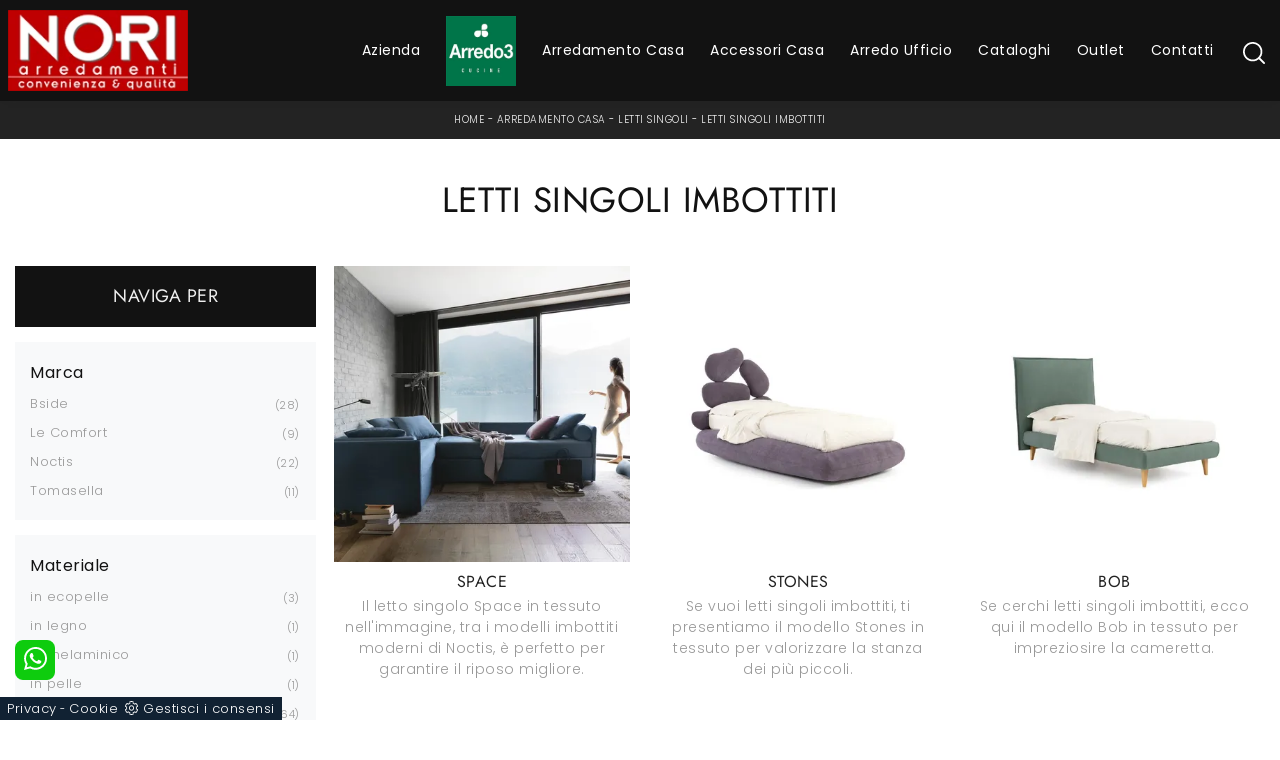

--- FILE ---
content_type: text/html; Charset=UTF-8
request_url: https://www.noricentroperlacasa.it/letti-singoli/imbottiti
body_size: 29210
content:
<!doctype html>
<html prefix="og: http://ogp.me/ns#" lang="it">
  <head>
    <meta charset="utf-8">
    <title>Letti singoli imbottiti</title>
    <script type="application/ld+json">
{
 "@context": "http://schema.org",
 "@type": "BreadcrumbList",
 "itemListElement":
 [
  {
   "@type": "ListItem",
   "position": 1,
   "item":
   {
    "@id": "http://www.noricentroperlacasa.it/arredamento-casa",
    "name": "Arredamento Casa"
    }
  },
  {
   "@type": "ListItem",
  "position": 2,
  "item":
   {
     "@id": "http://www.noricentroperlacasa.it/arredamento-casa/letti-singoli",
     "name": "Letti singoli"
   }
  },
  {
   "@type": "ListItem",
  "position": 3,
  "item":
   {
     "@id": "http://www.noricentroperlacasa.it/letti-singoli/imbottiti",
     "name": "Letti singoli imbottiti"
   }
  }
 ]
}
</script>
    <meta name="description" content="Per i tuoi progetti, non farti scappare l'opportunità di venire in negozio, sarà facile completare con noi ilprogetto su misura per te. Sempre più spe">
    <meta name="robots" content="index, follow">
    <meta name="viewport" content="width=device-width, initial-scale=1, shrink-to-fit=no">
    
    <link rel="next" href="http://www.noricentroperlacasa.it/letti-singoli/imbottiti?pag=1" />
    <link rel="canonical" href="https://www.noricentroperlacasa.it/letti-singoli/imbottiti">
    <meta property="og:title" content="Letti singoli imbottiti">
    <meta property="og:type" content="website">
    <meta property="og:url" content="https://www.noricentroperlacasa.it/letti-singoli/imbottiti">
    <meta property="og:image" content="https://www.noricentroperlacasa.it/img/1443/arredamento-casa-letti-singoli-space-noctis_sit_1404284.webp">
    <meta property="og:description" content="Per i tuoi progetti, non farti scappare l'opportunità di venire in negozio, sarà facile completare con noi ilprogetto su misura per te. Sempre più spe">
	<meta name="facebook-domain-verification" content="mgldk81jiiz4amlatul4gtm20b56xy" />

    <link rel="stylesheet" href="/@/js-css/css/b5/bootstrap.min.css">
    <link rel="stylesheet" href="/@/js-css/css/swiper.min.css">
    <link rel="preload" as="style" href="/@/js-css/css/b5/bootstrap.min.css">
    <link rel="preload" as="style" href="/@/js-css/css/swiper.min.css">

    <style>@font-face {   font-family: "Jost";   src: url("/@/fonts/jost/static/jost-regular.woff2") format("woff2"), url("/@/fonts/jost/static/jost-regular.woff") format("woff"), url("/@/fonts/jost/static/jost-regular.ttf") format("truetype");     font-style: normal;   font-weight: 400;   font-display: swap; } @font-face {   font-family: "Jost";   src: url("/@/fonts/jost/static/jost-semibold.woff2") format("woff2"), url("/@/fonts/jost/static/jost-semibold.woff") format("woff"), url("/@/fonts/jost/static/jost-semibold.ttf") format("truetype");     font-style: normal;   font-weight: 600;   font-display: swap; } @font-face {   font-family: "Poppins";   src: url("/@/fonts/poppins/poppins-regular.woff2") format("woff2"), url("/@/fonts/poppins/poppins-regular.woff") format("woff"), url("/@/fonts/poppins/poppins-regular.ttf") format("truetype");   font-style: normal;   font-weight: 400;   font-display: swap; } @font-face {   font-family: "Poppins";   src: url("/@/fonts/poppins/poppins-light.woff2") format("woff2"), url("/@/fonts/poppins/poppins-light.woff") format("woff"), url("/@/fonts/poppins/poppins-light.ttf") format("truetype");   font-style: normal;   font-weight: 300;   font-display: swap; } /* Variabili Generali */ :root {--primary: #ea2929; --white: #fff; --black: #232323; --dark: #121212; --gray-light: #cfd6da; --gray-sup-light: #eee; --gray-dark: #999; --gray-white: #f8f9fa; --red-sconto: #C11B28; --green-pag: #b50029;} html {font-size: 10px;} body {font-family: Poppins,sans-serif; font-weight: 300; color: var(--dark); max-width: 1920px; margin: 0 auto!important; overflow-x: hidden;letter-spacing: .05rem;} :focus, a, a:focus, a:hover {outline: 0; text-decoration: none;} a, .a {color: var(--gray-dark); transition: all .5s linear;} a:hover, .a:hover {text-decoration: none!important; color: var(--black);} p, .p, .bgHome ul li {font-size: 1.4rem; /*color: var(--black);*/} .posAncor {position: absolute; top: -150px;} .c-1300 {max-width: 1300px!important;} h1,h2,h3,h4,h5,.h1,.h2,.h3,.h4,.h5{  font-family: "Jost";  font-weight: 300;text-transform:uppercase; } @media(min-width: 1400px){   .container, .container-lg, .container-md, .container-sm, .container-xl, .container-xxl {max-width: 1600px;} } /* Stilo padding custom sito */ .paddingLR {padding-left: 15rem; padding-right: 15rem;} @media(max-width: 1600px){   .paddingLR {padding-left: 10rem; padding-right: 10rem;} } @media(max-width: 1280px){   .paddingLR {padding-left: 6rem; padding-right: 6rem;} } @media(max-width: 1024px){   .paddingLR {padding-left: 2rem; padding-right: 2rem;} } @media(max-width: 576px){   .topSez {     height: 25vh!important;    }   .topSez img {     transform: scale(1.2)!important;     object-fit: none!important;     position: absolute!important;   }   .h1Bread .descrizione { display:none;} } .h1Bread h1 { text-transform: uppercase;}  /* Fine Stilo padding custom sito */ /* Stilo Pulsante TAG Dinamici */ .btnh {border-radius: 4px; border: 0.5px solid gray; color: #222 !important; display: inline-block; margin: 0 0.25em; overflow: hidden; padding: 24px 38px 24px 16px; position: relative; text-decoration: none; line-height: 1; border-radius: 0;} .btnh .btn-content {font-weight: 300; font-size: 1em; line-height: 1.2; padding: 0 26px; position: relative; right: 0; transition: right 300ms ease; display: block; text-align: left;} .btnh .icon {border-left: 1px solid #eee; position: absolute; right: 0; text-align: center; top: 50%; transition: all 300ms ease; transform: translateY(-50%); width: 40px; height: 70%;} .btnh .icon i {position: relative; top: 75%; transform: translateY(-50%); font-size: 30px; display: block; width: 100%; height: 100%;} .fa-angle-right::before {content: ""; background: url('/@/js-css/svg/right-arrow.svg'); width: 25px; height: 25px; display: block; background-size: cover; background-position: center; background-repeat: no-repeat; margin: 0 auto;} .btnh:hover .btn-content {right: 100%;} .btnh:hover .icon {border-left: 0; font-size: 1.8em; width: 100%;} /* Fine Stilo Pulsante TAG Dinamici */  .dropdown-toggle::after {display: none;} .dropdown:hover .dropdown-menu {display: block !important;} .dropdown-menu {border-radius: 0px; margin-top: 0px;} .dropdown-menu > .container {background: #FFF;} .list-unstyled.bg-white {background: transparent !important;} .list-unstyled {text-align: center;} .nav-item a.h3-menu {color:#212529;font-weight: 400; border-bottom: 1px solid #232323; transition: 0.2s; text-transform: uppercase; font-size: 16px; width: 100%; height: 100%; padding: 12px 0; padding-bottom: 12px; padding-bottom: 6px; padding-right: 15px; padding-left: 15px; width: 100%; display: flex; justify-content: left;} .list-unstyled h3.h3-menu {color:#333;font-weight: 400; transition: 0.2s; text-transform: none; font-size: 15px; width: 100%; height: 100%; padding: 12px 0; padding-bottom: 12px; padding-bottom: 6px; padding-right: 15px; padding-left: 15px; text-transform: uppercase; } .nav-item {padding: 0px 8px;} .nav-item:last-child {padding-right: 0px;} .nav-link {color: #121212 !important; font-size: 13px; font-weight: 600;}   .megamenu .drop-1 {   border: none;   width: 100vw;   left: 0;   right: 0;   top: auto; } .dropdown-menu {   transition: 0.2s;   border: 0; } .dropdown-menu {   border-radius: 0px;   margin-top: 0px;   min-width: auto;   /*box-shadow: 0 .25rem .25rem rgba(0,0,0,.175) !important;*/ } .testata::before {   content: '';   background: rgba(0,0,0,0.25);   width: 100%;   height: 100%;   position: absolute;   left:0;   z-index: 1; } .testata .row {   display: grid;   margin: 0px auto;   vertical-align: middle;   height: 100%; } .testata .row div{   z-index: 10; } .testata > *{ color:#FFF; text-align:center;}  @media(max-width: 991px){   .drop-1 {display:block!important;}   a[class*="giro_giostra"] {display: none!important;} }  /* menu */ /*#navbarNavDropdown {width: 100%; align-items: flex-end; padding: 0px;} nav.navbar {transition: 0.4s; flex-direction: column; width: 100%; height: auto; overflow: visible; } nav.navbar.is-home {background: radial-gradient(944.96px at 0% 100%, #ededed 0%, #f2f2f2 100%);} nav.navbar.is-top {background: transparent !important; top: 30px;} nav.navbar.is-home.bg {background: radial-gradient(944.96px at 0% 100%, #ededed 0%, #f2f2f2 100%);} nav.navbar .container {margin-top: auto;} nav.navbar.is-home.headroom--unpinned {background: radial-gradient(944.96px at 0% 100%, #ededed 0%, #f2f2f2 100%); transform: translateY(-100%); transition: 0.4s;} nav.navbar.headroom--unpinned {transform: translateY(-100%); transition: 0.4s;} .headroom--pinned { background-color: rgba(11,54,156,1); transition: 0.4s;} .navbar-brand {margin: 0;} .navbar-nav {justify-content: right; width: 100%; margin: 0px 0 0 0;font-family: "Jost"; text-transform: uppercase; letter-spacing: .15rem;} .navbar-nav .nav-item {width: auto; height: auto; padding: 0; text-align: left;} .navbar-nav .nav-link {position: relative; transition: 0.9s; font-size: 15px; font-weight: 400; color: #fff !important; height: 100%; width: 100%; padding: 15px 0;} .navbar-nav .nav-link:hover,.navbar-nav .nav-link.attiva_s {color: #d32a2a!important;} .navbar-expand-lg .navbar-nav .nav-link {padding-right: 15px; padding-left: 15px;} .dropdown-menu {transition: 0.2s; width: 100%; border: 0;} .dropdown:hover .dropdown-menu {height: auto; width: auto;} a.nav-link.nav-link2.text-small.pb-2.mb-1.d-block.nav-heading {font-weight: bold; border-bottom: 2px solid gray;} .head__inside--right {display: flex; align-items: center;} .head__inside--right a {text-transform: uppercase; color: #b9b9b9; transition: 0.3s ease; font-size: 14px; margin-right: 20px; display: flex; align-content: center; align-items: center;} .head__inside--right a:hover {color: #666;} .search:hover .addsearch {width: auto; opacity: 1;} .addsearch:hover,.addsearch:focus {width: auto; opacity: 1;} .addsearch:hover,.addsearch:focus {width: auto; opacity: 1;} .addsearch {cursor: auto; border: none; background: none; border-bottom: 1px solid #59baaf; color: white; width: 0; opacity: 0; transition: 0.3s ease;} .mega-mob .nav-item {height: auto;} .mega-mob .h3-menu {color: #FFF;} .mega-mob .nav-item a:hover {background: none; color: #666;} a.dropdown-item.nav-link.text-small.pb-2.d-block {font-size: 13px; text-align: left; padding: 8px 15px!important; font-weight:400;} .dropdown-menu .nav-link {color: black !important;} .dropdown-item:hover {color: #d32a2a !important; background: transparent !important;} .dropdown {  position: static;}*/  .dropdown-item{padding: .5rem 1rem;}  .ct-culture {   margin: 0;   padding: 0;   /*min-height: 100vh;*/   margin-top: 100px;   background-position: center !important;   background-size: cover !important;   background-repeat: no-repeat !important;   display: flex;   align-items: flex-end; }  .return-menu {   width: 24px;   height: 25px;   border: 0;   outline: none;   padding: 0;   background-image: url(/1070/imgs/right-arrow-w.svg);   background-repeat: no-repeat;   background-position: center;   background-size: 100%;   margin: 9px 0;   margin-left: 45px; }  .profili-text__btm:before {   display: none; }  .show-mobile {   display: none; }  @media (max-width: 991px) {   .show-mobile {     display: block;   }   .profili-text__btm {     width: 97%;     padding: 30px 15px 15px;     min-height: auto;   }   .dropdown {     position: relative;   } }   @media (max-width: 991px) {    .info h3 {     font-size: 20px;   }     .ct-image-home img {     height: auto;   }   /*.slider-home .text-slider {   display: none; }*/   .icon-service {     text-align: center;   }   .icon-service svg {     order: 2;   }   .ct-service-img-right {     padding-left: 0;     margin-top: 30px;   }   .prod-descr {     /*font-size: 18px;     line-height: 24px;*/   }   .prezziPag p{font-size: 18px!important;text-align:center;}   .profili-translate {     transform: none !important;     position: static !important;     width: 100% !important;   }   .profili-translate:before {     display: none;   }   .profili-text,   .profili-text-center {     /* padding: 15px !important;     min-height: inherit !important;     padding-top: 20px!important;*/   }   .profili-text h2,   .profili-text-center h2 {     font-size: 20px !important;     margin-bottom: 20px !important;   }    .profili-text:before {     display: none;   }   .content-page-title h1 {     /*        font-size: 45px;     line-height: 100%;*/     font-size: 35px;     line-height: 32px;   }   .ct-service h2 {     font-size: 33px;     line-height: 36px;   }   /*.tit-1-contact {   margin-top: -30px !important; }*/   /*.contatti_ct h2 {   font-size: 30px; }*/   .video-company {     margin: 0;   }   .cataloghi h2 {     font-size: 28px;   }   .info-rub {     font-size: 28px;   }   .ct-image-home-text,   .container-testo-immagine a {     font-size: 18px;     margin-top: 10px;     margin-bottom: 30px;   }   .page-backdrop {     position: fixed;     top: 0;     left: -100%;     width: 100%;     background: #f2f2f2;     bottom: 0;     background: radial-gradient(854.92px at 0% 100%, #333 0%, #2b2b2b 100%);     opacity: 0;     z-index: 1019;     transition: all 0.4s;   }   .page-backdrop.active {     left: 0;     opacity: 0.8;   }   footer {     /*padding: 50px 0;*/   }   footer .widget_media_image {     margin-bottom: 40px;   }   .col-footer a,   .col-footer p {     line-height: 40px;   }   .col-footer-social {     justify-content: flex-start;   }   .col-footer-social a {     position: relative;     left: -10px;   }   .regis .justify-content-end {     justify-content: flex-start !important;   }   .regis .row {     flex-direction: column-reverse;   }   .regis .copyrights {     margin-top: 28px;   }   .list-horizontal {     width: 100%;   }   .list-unstyled h3.h3-menu {     font-size: 18px;     color: #fff !important;   }   a.dropdown-item.nav-link.text-small.pb-2.mb-1.d-block {     font-size: 14px;   }   .navbar-nav .nav-link {     padding: 15px 15px;   }   .dropdown-menu .nav-link {     color: #fff !important;   }   .navbar-light .navbar-toggler-icon {     filter: invert(1);   }   .contatti_ct {     /* padding-top: 30px;*/   }   /*  .content-partner .swiper-slide {   width: 30% !important;   margin-left: 15px !important;   margin-right: 15px !important; }*/   .slider-home .text-slider {     font-size: 14px;   }   .list-horizontal .nav-item {     width: 100% !important;   }   iframe {     width: 100%;   }   .navbar-expand-lg .navbar-nav .dropdown-menu {     transform: none;     position: relative;     width: 100%;     background:transparent;   }   .navbar-expand-lg .navbar-nav .dropdown-menu .dropdown-item{     color:#FFF;     padding: 8px 15px;   }   .c-txt-rub-sez p,   .testo-centro p {     font-size: 15px;   }   .c-txt-rub-sez {     padding: 0 15px;   }   .cataloghi {     /*margin: 5px;*/     padding: 10px;     font-size: 14px;   }   .ric-prev {     /*margin: 5px;*/     padding: 10px 8px;     font-size: 14px;   }   .link-aft-cat-foot a {     border: none;     display: block;     margin-bottom: 10px;     text-align: center;   }   .link-cat-foot a {     display: block;     margin-bottom: 10px;     text-align: center;   }   .max-logo-foot {     margin: 0 auto;   }   .last-foot {     text-align: center;   }   .bread p a {     font-size: 10px;   }   .navbar-right_tag {     box-shadow: none;   }   .navbar-right_tag .dropdown_tag span {     font-size: 14px;     padding: 0px 3px;   }   .testo-centro h2 {     font-size: 22px;     text-align: center;   }   .testo-centro p {     font-size: 14px;     text-align: justify;   }   .info {     /*padding-top: 30px;*/   }   .titcat h4 {     font-size: 22px;   }   .dinamico ul li {     margin-right: 0;     width: 100%;   }   .dinamico ul li a {     font-size: 14px;     text-align: center;     padding: 8px 60px;   }   .navbar-light .navbar-brand {     width: auto;   }   .expand-menu, .expand-menu-1, .expand-menu-2 {     color: #FFF;     position: absolute;     right: 0;     /*height: 40px;*/     top: 8px;     font-size: 24px;     z-index: 10;     /*width: 40px;*/     display: block;     /*line-height: 40px;*/     background: transparent;     text-align: center;     border: 0;     outline: none;     cursor: pointer;   }   .expand-menu:after, .expand-menu-1:after , .expand-menu-2:after {     content: "+";   }   .expand-menu.active:after,.expand-menu-1.active:after ,.expand-menu-2.active:after {     content: "-";   }   .dropdown:hover .dropdown-menu {     display: none !important;   }   .dropdown .dropdown-menu.active {     display: block !important;   }   a.nav-link.nav-link2.text-small.pb-2.mb-1.d-block.nav-heading {     text-transform: uppercase;   }   a.dropdown-item.nav-link.text-small.pb-2.mb-1.d-block {     text-transform: none;   }   .list-unstyled.bg-white {     background: transparent !important;   }   .navbar-light .navbar-brand img {     /*margin-left: 15px;*/     width: auto;     height: 60px;   }   .dropdown-menu .list-unstyled .nav-item:first-child {     border: 0;   }   .dropdown-menu {     height: auto;   }   .dropdown-menu .mega-mob {     padding: 0;   }   .dropdown-menu > .container {     background: transparent;   }   .navbar-nav .nav-link.active:after {     display: none;   }   .nav-item a.h3-menu {     justify-content: flex-start;     color:#FFF!important;     border-bottom: 1px solid #FFF;   }    .gray_btn {     background: #666666;   }   .green_btn {     background: #59baaf;   }   .menu_outlet .box_home_prodotti {     width: 50%;   }   .profili-text-center {     margin-top: 0;   }   .fir-line {     margin-top: 0px;   }   .slider-home .text-slider h2 {     font-size: 28px!important;     line-height: 36px!important;   }   .slider-home .swiper-pagination {     right: 15px;   }   .image-new .cornice {     display: none;   }   .home-first-row {     padding-top: 50px;     padding-bottom: 30px;   }   .image-new img {     padding-left: 0;     padding-right: 0;   }   .profili-text-new {     padding-left: 0;     margin: 30px 0;   }   .title-new {     font-size: 26px;     line-height: 30px;     margin-bottom: 12px;   }   .box-home-btm h2 {     font-size: 26px;     line-height: 30px;   }   .home-second-row .title-new {     margin-bottom: 10px;   }   .row-collection-home > .col-12 {     padding-left: 15px;     padding-right: 15px;   }   a.ct-image-home {     margin-bottom: 20px;   }   .home-third-row {     /*margin-bottom: 100px;*/   }   .home-third-row .box-catalog-text {     padding: 35px 26px;   }   .home-fourth-row .profili-text-new {     padding-right: 0;   }   .home-fourth-row .image-new img {     padding-left: 0;     margin-bottom: 40px;   }   .home-fourth-row {     margin-bottom: 40px;   }   .col-footer-new {     flex-direction: column;   }   .col-footer-new .col-flex {     padding-left: 20px;   }   footer .widget_media_image {     margin-bottom: 25px;   }   .col-footer-new .col-flex {     width: 100%;     margin-bottom: 50px;   }   .col-footer-new .col-flex.col-flex-1 {     width: 100%;   }   .col-footer-new .col-flex a {     display: block;   }   .col-footer-new {     margin-bottom: 0;   }   footer .follow-text {     text-align: left;     padding-left: 20px;   }   .col-footer-social {     padding-left: 20px;   }   .back-to-top {     position: absolute;     top: 60px;     right: 20px;   }   footer {     position: relative;   }   footer .flex-right {     display: none;     position: static;   }   .regis .copyrights {     margin-bottom: 40px;   }   .show-desktop {     display: none;   } } /* @media(max-width: 991px){ .mobile__nav_btm { display: flex; } .mobile__nav_btm a { width: 50%; height: 45px; text-transform: uppercase; color: white; display: flex; align-items: center; justify-content: center; font-size: 14px; } #navbarNavDropdown {display: block !important; position: fixed; top: 0; left: -310px; height: 100vh; width: 310px; background: #121212; bottom: 0; overflow-y: auto; -webkit-transition: left 0.3s; -moz-transition: left 0.3s; -o-transition: left 0.3s; transition: left 0.3s; z-index: 1020; padding: 2rem;} #navbarNavDropdown.active {left: 0;} nav.navbar { padding-top: 7px !important; padding-bottom: 7px !important;} .navbar-light .navbar-toggler {margin-top: 0px;} nav.navbar .container {width: 100%; margin: 0; max-width: 100%;} nav.navbar.headroom--unpinned {height: 71px; padding-top: 0px !important;} .navbar-light .navbar-toggler {position: relative;  z-index:1030; } .head__inside {display: none;} .navbar-nav .nav-item {height: auto; text-align: left; border-bottom: 0px solid #ddd;} .navbar-right_tag .dropdown_tag span {padding: 0px 3px; display: block;} .navbar-right_tag .dropdown_tag {  display:block;} }*/ .bread {margin: 0; padding: 11px 6rem 12px; background: var(--black); color: var(--white); font-size: 1rem;} .bread a {color: var(--gray-sup-light);} .bread a:hover {color: var(--white);} .ricalcoloHead {transition: all .3s ease-out;}  .formm {padding-bottom: 0px;} .formm button {/*font-weight: 700; border-radius: 0; padding: 0.6878rem 1.5rem; display: inline-block; color: #212529; text-align: center; vertical-align: middle; font-size: 16px; transition: color 0.15s ease-in-out, background-color 0.15s ease-in-out, border-color 0.15s ease-in-out, box-shadow 0.15s ease-in-out; padding: 0; margin-top: 20px; margin-bottom: 40px;*/} .formm button .btn__icon_circle {content: ""; display: inline-block; width: 48px; height: 48px; line-height: 45px; font-size: 16px; border: 1px solid; border-radius: 100%; margin-right: 13px; text-align: center; background: #222; color: #fff;} .formm input { background: #FFF; text-align: left; border-top: none; border-left: none; border-right: none; border-bottom: 1px solid #ccc; font-size: 16px;  line-height: 1.33;} .formm select {text-align: left !important; border-top: none; border-left: none; border-right: none; -moz-appearance: none; -webkit-appearance: none; appearance: none; border-bottom: 1px solid #ccc; font-size: 16px; line-height: 1.33;} .formm textarea {text-align: left; border-top: none; border-left: none; border-right: none; border-bottom: 1px solid #ccc; font-size: 16px;  line-height: 1.33;} .btn-primary {background: transparent; border: 0;} .btn-primary:hover, .btn-primary:focus, .btn-primary:active {color: #212529 !important; background: transparent !important; border: 0 !important; box-shadow: none;} .form-group .marg-bot-10 {margin-bottom: 20px;} .form-control {border-radius: 0; font-weight: 300; font-size: 14px!important; color: #6c757d; transition: border-color 0.15s ease-in-out, box-shadow 0.15s ease-in-out; background-color: #fff; border-left: 0!important;border-right: 0!important;border-top: 0!important; border-bottom: 1px solid #ced4da !important; height: calc(1.5em + 1.25rem + 2px);} .form-control::placeholder {color: #6c757d; opacity: 1;} .form-control:focus {box-shadow: none; border-color: #ccc; background: transparent !important; color: #495057 !important;}      .bg-light .paragrafoSinistraProd > *, .bg-light .paragrafoCentroSliderProd .contPar > * {color:var(--black)!important;} .bg-dark .paragrafoSinistraProd > *, .bg-dark .paragrafoCentroSliderProd .contPar > * {color:var(--white)!important;}  @media (min-width: 1200px){   .navbar-expand-xl .navbar-nav {     align-items: center;   } }               </style> 
    <style>/* Inizio CSS Sezione */.bgTag {background-color: var(--white); color: var(--dark); padding-top: 4rem;}.bgTag h1 {text-transform: uppercase; color: var(--dark); font-size: 35px; letter-spacing: .5px;}.bgTag p {color: var(--dark);}.bgTag a {color: var(--black);}.bgTag a:hover {color: var(--dark);}.descrizione {font-size: 15px!important;}.bgW {background: #fff;}.filtro a {font-size: 1.4rem; color: var(--white); border: solid 1px var(--dark); background-color: var(--dark); padding: .7rem 1.4rem;}.filtro a svg {width: 12px; height: 12px; fill: var(--white); margin-top: -7px; margin-right: 8px;}.contamarca {font-size: 1.1rem; /*color: var(--gray-dark);*/ float: right; margin-top: 2.5px; position: relative; right: 6px;}.contamarca::after {content: '('; position: absolute; top: 0; left: -4.5px;}.contamarca::before {content: ')'; position: absolute; top: 0; right: -4.5px;}/* Stilo paginatore in Sezione */.page_nav {list-style: none; padding: 0; margin: 0; display: flex; justify-content: center;}.page_nav li {display: inline-block;margin-left:-1px;}.page_nav li a { /*padding: 10px; */ margin: 0px; background: #fff; border: solid 1px var(--black); color: var(--black); text-align: center; min-width: 30px; min-height: 30px; display: inline-block; line-height: 30px;}.page_nav li a:hover {background: var(--black)!important; color: #fff!important;}.pag_attivo {background: var(--black)!important; color: #fff!important;}/* Fine stilo paginatore in Sezione *//* Stilo i TAG in TAG */.navbar-right_tag .dropdown_tag {margin-bottom: 15px; padding: 20px 15px; background: var(--gray-white);}.navbar-right_tag .dropdown_tag .dropdown-toggle { font-weight: 400; font-size: 1.6rem; line-height: 2.2rem; margin-bottom: 10px; display: block;}.navbar-right_tag .dropdown_tag .dropdown-toggle:hover {cursor: unset!important;}.navbar-right_tag .dropdown_tag .dropdown-menu_tag {list-style: none; padding-left: 0rem!important;}.navbar-right_tag .dropdown_tag .dropdown-menu_tag li {font-size: 1.3rem; color: var(--black); display: block; margin-bottom: 10px;}.navbar-right_tag .dropdown_tag .dropdown-menu_tag li:last-child {margin-bottom: 0!important;}/*.sticky-top {top: 80px;}*/.nPer {transition: all .3s ease-out;}.nPer a {text-align: center; margin-bottom: 15px; padding: 20px 15px; background: var(--dark); display: block; color: var(--gray-sup-light);}.nPer h4 {margin: 0!important; text-transform: uppercase; font-size: 1.8rem; font-weight: 400;}/* Fine stilo TAG in TAG *//*.navbar-right_tag {display: -ms-flexbox; display: flex; -ms-flex-wrap: wrap; flex-wrap: wrap; flex-direction: inherit; justify-content: center;}.navbar-right_tag .dropdown_tag {-ms-flex: 0 0 15%; flex: 0 0 15%; max-width: 15%; padding: 0 10px; cursor: pointer;}.navbar-right_tag .dropdown_tag:first-child {display: none!important;}.navbar-right_tag .dropdown_tag .dropdown-toggle {text-align: center; display: block; position: relative; border-bottom: solid 1px #333; text-transform: uppercase; font-size: 16px; color: var(--black)!important; padding-bottom: 3px;}.navbar-right_tag .dropdown-menu_tag {display: none; padding: 0; list-style: none; width: calc(100% - 30px); position: absolute; left: 15px; z-index: 100; background-color: #fff; box-shadow: 0 8px 9px -4px rgba(0,0,0,.19); padding: 12px 0; text-align: center;}.navbar-right_tag .dropdown_tag:hover .dropdown-menu_tag {display: block;}.navbar-right_tag .dropdown-menu_tag li{display: inline-block; margin: 0 1.5rem; font-size: 14px;}.navbar-right_tag .dropdown-menu_tag li a{font-weight: 300; text-transform: uppercase; letter-spacing: 1.5px;}*/@media(max-width: 991px){  /*.navbar-right_tag .dropdown_tag {-ms-flex: 0 0 25%; flex: 0 0 25%; max-width: 25%; padding: 0 5px;}*/}@media(max-width: 767px){  .descrizione {font-size: 13px !important;}  .navbar-right_tag .dropdown_tag .dropdown-menu_tag {display: none;}  .navbar-right_tag .dropdown_tag .dropdown-toggle::before {content: url('[data-uri]'); position: relative; float: right; display: block; right: 15px; width: 22px; height: 22px; object-fit: cover;}  .navbar-right_tag .dropdown_tag .dropdown-toggle.openMenTag::before {content: url('[data-uri]');}  .contamarca {right: 18px!important;}}@media(max-width: 575px){  /*.navbar-right_tag .dropdown_tag .dropdown-toggle {font-size: 14px;}  .navbar-right_tag .dropdown-menu_tag li {margin: 0 1rem;}  .navbar-right_tag .dropdown-menu_tag li a {font-size: 13px; letter-spacing: 1px;}*/}@media(max-width: 450px){  /*.navbar-right_tag .dropdown_tag .dropdown-toggle {text-transform: capitalize; font-size: 13px;}*/}.tag_attivo {font-weight: 500 !important; color: var(--black)!important;}@media(max-width: 1024px){  .bread{padding-left: 2rem; padding-right: 2rem;}}/* Fine CSS Sezione */</style>
    <style>/* Inizio CSS Schedina Tag */.schedinaSez h4 {font-size: 1.6rem; text-transform: uppercase; text-align: center; font-weight: 500; color: var(--black);}.schedinaSez figure {margin: 0!important; overflow: hidden; position: relative;}.schedinaSez img {transform: scale(1); transition: all .6s linear;}.schedinaSez a:hover img {transform: scale(1.1);}.schedinaSez a {transition: all .5s linear;}.schedinaSez a:hover {/*box-shadow: 0 0 1.5rem -1rem var(--gray-light);*/}.prezzi_prod del {  color: var(--primary); margin-right: 1.5rem;}.prezzi_prod span {font-weight: 700;  color: var(--black); }.prezzi_prod span.sale { padding:4px; font-weight: 400!important;margin-left: 1.5rem;   background-color: var(--primary); color: var(--white);}/* Fine CSS Schedina Tag *//* Inizio CSS Schedina Tag */.schedinaSez h4 {font-size: 1.6rem; text-transform: uppercase; text-align: center; font-weight: 500; color: var(--black);}.schedinaSez figure {margin: 0!important; overflow: hidden; position: relative;}.schedinaSez img {transform: scale(1); transition: all .6s linear;}.schedinaSez a:hover img {transform: scale(1.1);}.schedinaSez a {transition: all .5s linear;}.schedinaSez a:hover {/*box-shadow: 0 0 1.5rem -1rem var(--gray-light);*/}.prezzi_prod del {  color: var(--primary); margin-right: 1.5rem;}.prezzi_prod span {font-weight: 700;  color: var(--black); }.prezzi_prod span.sale { padding:4px; font-weight: 400!important;margin-left: 1.5rem;   background-color: var(--primary); color: var(--white);}/* Fine CSS Schedina Tag *//* Inizio CSS Schedina Tag */.schedinaSez h4 {font-size: 1.6rem; text-transform: uppercase; text-align: center; font-weight: 500; color: var(--black);}.schedinaSez figure {margin: 0!important; overflow: hidden; position: relative;}.schedinaSez img {transform: scale(1); transition: all .6s linear;}.schedinaSez a:hover img {transform: scale(1.1);}.schedinaSez a {transition: all .5s linear;}.schedinaSez a:hover {/*box-shadow: 0 0 1.5rem -1rem var(--gray-light);*/}.prezzi_prod del {  color: var(--primary); margin-right: 1.5rem;}.prezzi_prod span {font-weight: 700;  color: var(--black); }.prezzi_prod span.sale { padding:4px; font-weight: 400!important;margin-left: 1.5rem;   background-color: var(--primary); color: var(--white);}/* Fine CSS Schedina Tag *//* Inizio CSS Schedina Tag */.schedinaSez h4 {font-size: 1.6rem; text-transform: uppercase; text-align: center; font-weight: 500; color: var(--black);}.schedinaSez figure {margin: 0!important; overflow: hidden; position: relative;}.schedinaSez img {transform: scale(1); transition: all .6s linear;}.schedinaSez a:hover img {transform: scale(1.1);}.schedinaSez a {transition: all .5s linear;}.schedinaSez a:hover {/*box-shadow: 0 0 1.5rem -1rem var(--gray-light);*/}.prezzi_prod del {  color: var(--primary); margin-right: 1.5rem;}.prezzi_prod span {font-weight: 700;  color: var(--black); }.prezzi_prod span.sale { padding:4px; font-weight: 400!important;margin-left: 1.5rem;   background-color: var(--primary); color: var(--white);}/* Fine CSS Schedina Tag *//* Inizio CSS Schedina Tag */.schedinaSez h4 {font-size: 1.6rem; text-transform: uppercase; text-align: center; font-weight: 500; color: var(--black);}.schedinaSez figure {margin: 0!important; overflow: hidden; position: relative;}.schedinaSez img {transform: scale(1); transition: all .6s linear;}.schedinaSez a:hover img {transform: scale(1.1);}.schedinaSez a {transition: all .5s linear;}.schedinaSez a:hover {/*box-shadow: 0 0 1.5rem -1rem var(--gray-light);*/}.prezzi_prod del {  color: var(--primary); margin-right: 1.5rem;}.prezzi_prod span {font-weight: 700;  color: var(--black); }.prezzi_prod span.sale { padding:4px; font-weight: 400!important;margin-left: 1.5rem;   background-color: var(--primary); color: var(--white);}/* Fine CSS Schedina Tag *//* Inizio CSS Schedina Tag */.schedinaSez h4 {font-size: 1.6rem; text-transform: uppercase; text-align: center; font-weight: 500; color: var(--black);}.schedinaSez figure {margin: 0!important; overflow: hidden; position: relative;}.schedinaSez img {transform: scale(1); transition: all .6s linear;}.schedinaSez a:hover img {transform: scale(1.1);}.schedinaSez a {transition: all .5s linear;}.schedinaSez a:hover {/*box-shadow: 0 0 1.5rem -1rem var(--gray-light);*/}.prezzi_prod del {  color: var(--primary); margin-right: 1.5rem;}.prezzi_prod span {font-weight: 700;  color: var(--black); }.prezzi_prod span.sale { padding:4px; font-weight: 400!important;margin-left: 1.5rem;   background-color: var(--primary); color: var(--white);}/* Fine CSS Schedina Tag *//* Inizio CSS Schedina Tag */.schedinaSez h4 {font-size: 1.6rem; text-transform: uppercase; text-align: center; font-weight: 500; color: var(--black);}.schedinaSez figure {margin: 0!important; overflow: hidden; position: relative;}.schedinaSez img {transform: scale(1); transition: all .6s linear;}.schedinaSez a:hover img {transform: scale(1.1);}.schedinaSez a {transition: all .5s linear;}.schedinaSez a:hover {/*box-shadow: 0 0 1.5rem -1rem var(--gray-light);*/}.prezzi_prod del {  color: var(--primary); margin-right: 1.5rem;}.prezzi_prod span {font-weight: 700;  color: var(--black); }.prezzi_prod span.sale { padding:4px; font-weight: 400!important;margin-left: 1.5rem;   background-color: var(--primary); color: var(--white);}/* Fine CSS Schedina Tag *//* Inizio CSS Schedina Tag */.schedinaSez h4 {font-size: 1.6rem; text-transform: uppercase; text-align: center; font-weight: 500; color: var(--black);}.schedinaSez figure {margin: 0!important; overflow: hidden; position: relative;}.schedinaSez img {transform: scale(1); transition: all .6s linear;}.schedinaSez a:hover img {transform: scale(1.1);}.schedinaSez a {transition: all .5s linear;}.schedinaSez a:hover {/*box-shadow: 0 0 1.5rem -1rem var(--gray-light);*/}.prezzi_prod del {  color: var(--primary); margin-right: 1.5rem;}.prezzi_prod span {font-weight: 700;  color: var(--black); }.prezzi_prod span.sale { padding:4px; font-weight: 400!important;margin-left: 1.5rem;   background-color: var(--primary); color: var(--white);}/* Fine CSS Schedina Tag *//* Inizio CSS Schedina Tag */.schedinaSez h4 {font-size: 1.6rem; text-transform: uppercase; text-align: center; font-weight: 500; color: var(--black);}.schedinaSez figure {margin: 0!important; overflow: hidden; position: relative;}.schedinaSez img {transform: scale(1); transition: all .6s linear;}.schedinaSez a:hover img {transform: scale(1.1);}.schedinaSez a {transition: all .5s linear;}.schedinaSez a:hover {/*box-shadow: 0 0 1.5rem -1rem var(--gray-light);*/}.prezzi_prod del {  color: var(--primary); margin-right: 1.5rem;}.prezzi_prod span {font-weight: 700;  color: var(--black); }.prezzi_prod span.sale { padding:4px; font-weight: 400!important;margin-left: 1.5rem;   background-color: var(--primary); color: var(--white);}/* Fine CSS Schedina Tag *//* Inizio CSS Schedina Tag */.schedinaSez h4 {font-size: 1.6rem; text-transform: uppercase; text-align: center; font-weight: 500; color: var(--black);}.schedinaSez figure {margin: 0!important; overflow: hidden; position: relative;}.schedinaSez img {transform: scale(1); transition: all .6s linear;}.schedinaSez a:hover img {transform: scale(1.1);}.schedinaSez a {transition: all .5s linear;}.schedinaSez a:hover {/*box-shadow: 0 0 1.5rem -1rem var(--gray-light);*/}.prezzi_prod del {  color: var(--primary); margin-right: 1.5rem;}.prezzi_prod span {font-weight: 700;  color: var(--black); }.prezzi_prod span.sale { padding:4px; font-weight: 400!important;margin-left: 1.5rem;   background-color: var(--primary); color: var(--white);}/* Fine CSS Schedina Tag *//* Inizio CSS Schedina Tag */.schedinaSez h4 {font-size: 1.6rem; text-transform: uppercase; text-align: center; font-weight: 500; color: var(--black);}.schedinaSez figure {margin: 0!important; overflow: hidden; position: relative;}.schedinaSez img {transform: scale(1); transition: all .6s linear;}.schedinaSez a:hover img {transform: scale(1.1);}.schedinaSez a {transition: all .5s linear;}.schedinaSez a:hover {/*box-shadow: 0 0 1.5rem -1rem var(--gray-light);*/}.prezzi_prod del {  color: var(--primary); margin-right: 1.5rem;}.prezzi_prod span {font-weight: 700;  color: var(--black); }.prezzi_prod span.sale { padding:4px; font-weight: 400!important;margin-left: 1.5rem;   background-color: var(--primary); color: var(--white);}/* Fine CSS Schedina Tag *//* Inizio CSS Schedina Tag */.schedinaSez h4 {font-size: 1.6rem; text-transform: uppercase; text-align: center; font-weight: 500; color: var(--black);}.schedinaSez figure {margin: 0!important; overflow: hidden; position: relative;}.schedinaSez img {transform: scale(1); transition: all .6s linear;}.schedinaSez a:hover img {transform: scale(1.1);}.schedinaSez a {transition: all .5s linear;}.schedinaSez a:hover {/*box-shadow: 0 0 1.5rem -1rem var(--gray-light);*/}.prezzi_prod del {  color: var(--primary); margin-right: 1.5rem;}.prezzi_prod span {font-weight: 700;  color: var(--black); }.prezzi_prod span.sale { padding:4px; font-weight: 400!important;margin-left: 1.5rem;   background-color: var(--primary); color: var(--white);}/* Fine CSS Schedina Tag *//* Inizio CSS Schedina Tag */.schedinaSez h4 {font-size: 1.6rem; text-transform: uppercase; text-align: center; font-weight: 500; color: var(--black);}.schedinaSez figure {margin: 0!important; overflow: hidden; position: relative;}.schedinaSez img {transform: scale(1); transition: all .6s linear;}.schedinaSez a:hover img {transform: scale(1.1);}.schedinaSez a {transition: all .5s linear;}.schedinaSez a:hover {/*box-shadow: 0 0 1.5rem -1rem var(--gray-light);*/}.prezzi_prod del {  color: var(--primary); margin-right: 1.5rem;}.prezzi_prod span {font-weight: 700;  color: var(--black); }.prezzi_prod span.sale { padding:4px; font-weight: 400!important;margin-left: 1.5rem;   background-color: var(--primary); color: var(--white);}/* Fine CSS Schedina Tag *//* Inizio CSS Schedina Tag */.schedinaSez h4 {font-size: 1.6rem; text-transform: uppercase; text-align: center; font-weight: 500; color: var(--black);}.schedinaSez figure {margin: 0!important; overflow: hidden; position: relative;}.schedinaSez img {transform: scale(1); transition: all .6s linear;}.schedinaSez a:hover img {transform: scale(1.1);}.schedinaSez a {transition: all .5s linear;}.schedinaSez a:hover {/*box-shadow: 0 0 1.5rem -1rem var(--gray-light);*/}.prezzi_prod del {  color: var(--primary); margin-right: 1.5rem;}.prezzi_prod span {font-weight: 700;  color: var(--black); }.prezzi_prod span.sale { padding:4px; font-weight: 400!important;margin-left: 1.5rem;   background-color: var(--primary); color: var(--white);}/* Fine CSS Schedina Tag *//* Inizio CSS Schedina Tag */.schedinaSez h4 {font-size: 1.6rem; text-transform: uppercase; text-align: center; font-weight: 500; color: var(--black);}.schedinaSez figure {margin: 0!important; overflow: hidden; position: relative;}.schedinaSez img {transform: scale(1); transition: all .6s linear;}.schedinaSez a:hover img {transform: scale(1.1);}.schedinaSez a {transition: all .5s linear;}.schedinaSez a:hover {/*box-shadow: 0 0 1.5rem -1rem var(--gray-light);*/}.prezzi_prod del {  color: var(--primary); margin-right: 1.5rem;}.prezzi_prod span {font-weight: 700;  color: var(--black); }.prezzi_prod span.sale { padding:4px; font-weight: 400!important;margin-left: 1.5rem;   background-color: var(--primary); color: var(--white);}/* Fine CSS Schedina Tag *//* Inizio CSS Schedina Tag */.schedinaSez h4 {font-size: 1.6rem; text-transform: uppercase; text-align: center; font-weight: 500; color: var(--black);}.schedinaSez figure {margin: 0!important; overflow: hidden; position: relative;}.schedinaSez img {transform: scale(1); transition: all .6s linear;}.schedinaSez a:hover img {transform: scale(1.1);}.schedinaSez a {transition: all .5s linear;}.schedinaSez a:hover {/*box-shadow: 0 0 1.5rem -1rem var(--gray-light);*/}.prezzi_prod del {  color: var(--primary); margin-right: 1.5rem;}.prezzi_prod span {font-weight: 700;  color: var(--black); }.prezzi_prod span.sale { padding:4px; font-weight: 400!important;margin-left: 1.5rem;   background-color: var(--primary); color: var(--white);}/* Fine CSS Schedina Tag *//* Inizio CSS Schedina Tag */.schedinaSez h4 {font-size: 1.6rem; text-transform: uppercase; text-align: center; font-weight: 500; color: var(--black);}.schedinaSez figure {margin: 0!important; overflow: hidden; position: relative;}.schedinaSez img {transform: scale(1); transition: all .6s linear;}.schedinaSez a:hover img {transform: scale(1.1);}.schedinaSez a {transition: all .5s linear;}.schedinaSez a:hover {/*box-shadow: 0 0 1.5rem -1rem var(--gray-light);*/}.prezzi_prod del {  color: var(--primary); margin-right: 1.5rem;}.prezzi_prod span {font-weight: 700;  color: var(--black); }.prezzi_prod span.sale { padding:4px; font-weight: 400!important;margin-left: 1.5rem;   background-color: var(--primary); color: var(--white);}/* Fine CSS Schedina Tag *//* Inizio CSS Schedina Tag */.schedinaSez h4 {font-size: 1.6rem; text-transform: uppercase; text-align: center; font-weight: 500; color: var(--black);}.schedinaSez figure {margin: 0!important; overflow: hidden; position: relative;}.schedinaSez img {transform: scale(1); transition: all .6s linear;}.schedinaSez a:hover img {transform: scale(1.1);}.schedinaSez a {transition: all .5s linear;}.schedinaSez a:hover {/*box-shadow: 0 0 1.5rem -1rem var(--gray-light);*/}.prezzi_prod del {  color: var(--primary); margin-right: 1.5rem;}.prezzi_prod span {font-weight: 700;  color: var(--black); }.prezzi_prod span.sale { padding:4px; font-weight: 400!important;margin-left: 1.5rem;   background-color: var(--primary); color: var(--white);}/* Fine CSS Schedina Tag *//* Inizio CSS Schedina Tag */.schedinaSez h4 {font-size: 1.6rem; text-transform: uppercase; text-align: center; font-weight: 500; color: var(--black);}.schedinaSez figure {margin: 0!important; overflow: hidden; position: relative;}.schedinaSez img {transform: scale(1); transition: all .6s linear;}.schedinaSez a:hover img {transform: scale(1.1);}.schedinaSez a {transition: all .5s linear;}.schedinaSez a:hover {/*box-shadow: 0 0 1.5rem -1rem var(--gray-light);*/}.prezzi_prod del {  color: var(--primary); margin-right: 1.5rem;}.prezzi_prod span {font-weight: 700;  color: var(--black); }.prezzi_prod span.sale { padding:4px; font-weight: 400!important;margin-left: 1.5rem;   background-color: var(--primary); color: var(--white);}/* Fine CSS Schedina Tag *//* Inizio CSS Schedina Tag */.schedinaSez h4 {font-size: 1.6rem; text-transform: uppercase; text-align: center; font-weight: 500; color: var(--black);}.schedinaSez figure {margin: 0!important; overflow: hidden; position: relative;}.schedinaSez img {transform: scale(1); transition: all .6s linear;}.schedinaSez a:hover img {transform: scale(1.1);}.schedinaSez a {transition: all .5s linear;}.schedinaSez a:hover {/*box-shadow: 0 0 1.5rem -1rem var(--gray-light);*/}.prezzi_prod del {  color: var(--primary); margin-right: 1.5rem;}.prezzi_prod span {font-weight: 700;  color: var(--black); }.prezzi_prod span.sale { padding:4px; font-weight: 400!important;margin-left: 1.5rem;   background-color: var(--primary); color: var(--white);}/* Fine CSS Schedina Tag *//* Inizio CSS Schedina Tag */.schedinaSez h4 {font-size: 1.6rem; text-transform: uppercase; text-align: center; font-weight: 500; color: var(--black);}.schedinaSez figure {margin: 0!important; overflow: hidden; position: relative;}.schedinaSez img {transform: scale(1); transition: all .6s linear;}.schedinaSez a:hover img {transform: scale(1.1);}.schedinaSez a {transition: all .5s linear;}.schedinaSez a:hover {/*box-shadow: 0 0 1.5rem -1rem var(--gray-light);*/}.prezzi_prod del {  color: var(--primary); margin-right: 1.5rem;}.prezzi_prod span {font-weight: 700;  color: var(--black); }.prezzi_prod span.sale { padding:4px; font-weight: 400!important;margin-left: 1.5rem;   background-color: var(--primary); color: var(--white);}/* Fine CSS Schedina Tag *//* Inizio CSS Schedina Tag */.schedinaSez h4 {font-size: 1.6rem; text-transform: uppercase; text-align: center; font-weight: 500; color: var(--black);}.schedinaSez figure {margin: 0!important; overflow: hidden; position: relative;}.schedinaSez img {transform: scale(1); transition: all .6s linear;}.schedinaSez a:hover img {transform: scale(1.1);}.schedinaSez a {transition: all .5s linear;}.schedinaSez a:hover {/*box-shadow: 0 0 1.5rem -1rem var(--gray-light);*/}.prezzi_prod del {  color: var(--primary); margin-right: 1.5rem;}.prezzi_prod span {font-weight: 700;  color: var(--black); }.prezzi_prod span.sale { padding:4px; font-weight: 400!important;margin-left: 1.5rem;   background-color: var(--primary); color: var(--white);}/* Fine CSS Schedina Tag *//* Inizio CSS Schedina Tag */.schedinaSez h4 {font-size: 1.6rem; text-transform: uppercase; text-align: center; font-weight: 500; color: var(--black);}.schedinaSez figure {margin: 0!important; overflow: hidden; position: relative;}.schedinaSez img {transform: scale(1); transition: all .6s linear;}.schedinaSez a:hover img {transform: scale(1.1);}.schedinaSez a {transition: all .5s linear;}.schedinaSez a:hover {/*box-shadow: 0 0 1.5rem -1rem var(--gray-light);*/}.prezzi_prod del {  color: var(--primary); margin-right: 1.5rem;}.prezzi_prod span {font-weight: 700;  color: var(--black); }.prezzi_prod span.sale { padding:4px; font-weight: 400!important;margin-left: 1.5rem;   background-color: var(--primary); color: var(--white);}/* Fine CSS Schedina Tag *//* Inizio CSS Schedina Tag */.schedinaSez h4 {font-size: 1.6rem; text-transform: uppercase; text-align: center; font-weight: 500; color: var(--black);}.schedinaSez figure {margin: 0!important; overflow: hidden; position: relative;}.schedinaSez img {transform: scale(1); transition: all .6s linear;}.schedinaSez a:hover img {transform: scale(1.1);}.schedinaSez a {transition: all .5s linear;}.schedinaSez a:hover {/*box-shadow: 0 0 1.5rem -1rem var(--gray-light);*/}.prezzi_prod del {  color: var(--primary); margin-right: 1.5rem;}.prezzi_prod span {font-weight: 700;  color: var(--black); }.prezzi_prod span.sale { padding:4px; font-weight: 400!important;margin-left: 1.5rem;   background-color: var(--primary); color: var(--white);}/* Fine CSS Schedina Tag */.contutto {max-width: 1920px; margin: 0 auto;}.hs-nav {position: sticky; position: -webkit-sticky; z-index: 1060; top: 0; background-color: var(--dark); transition: top 0.3s; box-shadow: 0 0 10px -8px var(--black);  }/* Inizio CSS Menu/Navbar */.dropdown-toggle::after{display: none;}.dropdown:hover .dropdown-menu{display: block !important;}.dropdown-menu{border-radius: 0px; margin-top: 0px;color: var(--black) !important; font-size: 14px!important; font-weight: 400!important;}.nav-item{padding: 0px 8px;}.nav-item:last-child{padding-right: 0px;}.nav-link{color: var(--white) !important; font-size: 14px; font-weight: 400;}/*.navbar-brand img{width: 200px;}.navbar-nav {align-items: center !important; }*/.navbar-brand span {text-transform: uppercase; font-size: 26px; letter-spacing: -1px;}.navbar-brand span .firstLetter {font-size: 70px; vertical-align: middle; display: inline; padding: 0; margin: 0;}.navbar-brand span span {font-size: 16px; margin-top: -45px; display: block; padding-left: 38px; letter-spacing: 0;}/* Fine CSS Menu/Navbar *//* Icon 1 */.first-button {border: 0;}.animated-icon1, .animated-icon2, .animated-icon3 { width: 30px; height: 20px; position: relative; margin: 0px; -webkit-transform: rotate(0deg);-moz-transform: rotate(0deg);-o-transform: rotate(0deg);transform: rotate(0deg);-webkit-transition: .5s ease-in-out;-moz-transition: .5s ease-in-out;-o-transition: .5s ease-in-out;transition: .5s ease-in-out;cursor: pointer;}.animated-icon1 span, .animated-icon2 span, .animated-icon3 span {display: block;position: absolute;height: 3px;width: 100%;border-radius: 9px;opacity: 1;left: 0;-webkit-transform: rotate(0deg);-moz-transform: rotate(0deg);-o-transform: rotate(0deg);transform: rotate(0deg);-webkit-transition: .25s ease-in-out;-moz-transition: .25s ease-in-out;-o-transition: .25s ease-in-out;transition: .25s ease-in-out;}.animated-icon1 span {background:  var(--white);}.animated-icon1 span:nth-child(1) {top: 0px;}.animated-icon1 span:nth-child(2) {top: 10px;}.animated-icon1 span:nth-child(3) {top: 20px;}.animated-icon1.open span:nth-child(1) {top: 11px;-webkit-transform: rotate(135deg);-moz-transform: rotate(135deg);-o-transform: rotate(135deg);transform: rotate(135deg);}.animated-icon1.open span:nth-child(2) {opacity: 0;left: -60px;}.animated-icon1.open span:nth-child(3) {top: 11px;-webkit-transform: rotate(-135deg);-moz-transform: rotate(-135deg);-o-transform: rotate(-135deg);transform: rotate(-135deg);}/* RICERCA */.cerca_navbar {  margin: 0 15px;  z-index: 100;  /*width: 800px;*/  justify-content: end;  display: flex;  /*   margin-bottom: 15px; */}#search-box {  font-size:1.4rem; border-top-left-radius: 0px; border-bottom-left-radius: 0px;width: calc(100% - 45px)!important;  border-radius: 0!important;  text-align: left!important;  background-color: #f3f5f9!important;}#search-box2 {  width: calc(100% - 45px)!important;  border-radius: 0!important;  text-align: left!important;}#ricerchina{ position: absolute; left: 7px; right: 7px; top:100%; }.searchResult {top: 100%!important;left: 0!important;right: 0!important;}@media(max-width: 991px){  .cerca_navbar {    margin: 0px!important;    width: 100%;  }} .ricerchina {margin-top: -4px;}.risultatiDestra li a p { font-size: 1.2rem!important; font-style: normal!important; padding: .5rem 1.5rem!important;}.risultatiSinistra li a { font-size: 1.4rem!important; text-align:left!important;}.fa-search{ background-image: url(/@/js-css/svg/loupe-w.svg); background-repeat: no-repeat; background-position: center center;background-size: 50% 50%;}.fa-times{ background-image: url(/@/js-css/svg/close-w.svg); background-repeat: no-repeat; background-position: center center;background-size: 50% 50%;}.cercaMenu { padding: 0px 8px; cursor: pointer; background: none; border: none;}.cercaMenu svg {width: 22px; height: 22px; fill: #FFF; margin-top: 4px;}.cercaMenu:focus {outline: none;}.cerca_navbar {padding-bottom: 0px; text-align: center;margin: 0px!important;  }#search-box {width: calc(100% - 41px)!important;}.cerca_navbar .fa-search {line-height: 0; padding: 10px 30px 10px 15px; background-color: #be0100; color: #fff; border-radius: 0px; border-bottom-right-radius: 0px;}.searchResult {/*top: calc(100% - 0rem)!important;width: calc(100% - 75px)!important;*/}@media(max-width: 991px){  #search-box {width: calc(100% - 45px)!important;}  .cercaMenu {margin-top: -4px;}.searchResult2{left:0!important;right:0!important;}}/* Fine CSS Menù/Navbar *//* Inizio CSS Footer */.box-grey-home5 {background: var(--dark); padding: 7.5rem 0 8rem; color: var(--white);}@media(max-width: 768px){.box-grey-home5 {background: var(--dark); padding: 3.5rem 0 4rem; color: var(--white);}}.infoAz p,.infoAz p a {margin: 0; text-align: center; font-size: 11px; line-height: 21px; letter-spacing: .2px;}.social p {margin: 0; text-align: center;}.social svg {width: 16px; height: 16px; fill: var(--white); transition: all .8s linear;}.social a {padding: 0 10px;}.social a:hover svg {fill: var(--white);}.go-top {border-radius: 8px; background: var(--dark); /*box-shadow: 1px 1.73px 12px 0 rgba(0,0,0,.14),1px 1.73px 3px 0 rgba(0,0,0,.12);*/ transition: all 1s ease; bottom: 40px; right: 15px; display: none; position: fixed; width: 40px; height: 40px; line-height: 45px; text-align: center; z-index: 100;}.go-top:hover{background-color:var(--gray-dark)!important;}.go-top svg {width: 20px; margin-top: -8px; height: 20px; transition: all .8s linear; fill: var(--white);}.go-top:hover svg {fill: #f8f8f8;}.linkFoot {text-align: left; margin-bottom: 5px; font-weight: 300;}.h6Foot h6{text-transform: uppercase; letter-spacing: 1px; font-weight: 600;}.box-social-contatti1 svg {width: 20px; height: 20px; margin-left: 12px; fill: var(--white)!important;}.pos-whatsapp a{transition: all 0.3s linear; fill: #fff !important; background-color: #0ecc0e; border-radius: 8px; width: 40px; height: 40px; line-height: 36px; text-align: center;}.pos-whatsapp{z-index: 12; position: fixed; bottom: 40px; left: 15px;}.pos-whatsapp a:hover{fill: #000 !important; }.tit1-home2 h4 {font-weight: 300; color: var(--white);}.tit1-home2 p, .tit1-home2 a {font-weight: 300;}.box-grey-home5 a {color: var(--white); transition: all .3s linear; font-size: 1.3rem; font-weight: 400;}.box-grey-home5 a:hover {color: var(--gray-dark);}.linkFoot a {display: block; margin-bottom: .5rem;}.linkFoot a:first-child {text-transform: uppercase; font-weight: 500;}.linkFoot1 p {font-size: 1.5rem;margin:0;}.footLastSmall a {font-size: 1rem;}.linkFoot{-webkit-column-count: 3; -moz-column-count: 3; column-count: 3; -webkit-column-gap: 35px; -moz-column-gap: 35px; column-gap: 35px;}@media(max-width: 768px){.linkFoot{-webkit-column-count: 1; -moz-column-count: 1; column-count: 1; -webkit-column-gap: 35px; -moz-column-gap: 35px; column-gap: 35px;}}/* Fine CSS Footer */.credit img{height:22px;padding-bottom:2px;}.credit p{ color:white;display:inline; margin:0;}.credit{margin:auto;display:block;}</style>
    
    <style>
      .selector-for-some-widget{box-sizing: content-box}
    </style>

    <!-- INIZIO FAVICON E APPICON -->
    <link rel="apple-touch-icon" sizes="57x57" href="/1443/imgs/favicon/apple-icon-57x57.png">
    <link rel="apple-touch-icon" sizes="60x60" href="/1443/imgs/favicon/apple-icon-60x60.png">
    <link rel="apple-touch-icon" sizes="72x72" href="/1443/imgs/favicon/apple-icon-72x72.png">
    <link rel="apple-touch-icon" sizes="76x76" href="/1443/imgs/favicon/apple-icon-76x76.png">
    <link rel="apple-touch-icon" sizes="114x114" href="/1443/imgs/favicon/apple-icon-114x114.png">
    <link rel="apple-touch-icon" sizes="120x120" href="/1443/imgs/favicon/apple-icon-120x120.png">
    <link rel="apple-touch-icon" sizes="144x144" href="/1443/imgs/favicon/apple-icon-144x144.png">
    <link rel="apple-touch-icon" sizes="152x152" href="/1443/imgs/favicon/apple-icon-152x152.png">
    <link rel="apple-touch-icon" sizes="180x180" href="/1443/imgs/favicon/apple-icon-180x180.png">
    <link rel="icon" type="image/png" sizes="192x192"  href="/1443/imgs/favicon/android-icon-192x192.png">
    <link rel="icon" type="image/png" sizes="32x32" href="/1443/imgs/favicon/favicon-32x32.png">
    <link rel="icon" type="image/png" sizes="96x96" href="/1443/imgs/favicon/favicon-96x96.png">
    <link rel="icon" type="image/png" sizes="16x16" href="/1443/imgs/favicon/favicon-16x16.png">
    <link rel="manifest" href="/1443/imgs/favicon/manifest.json">
    <meta name="msapplication-TileColor" content="#ffffff">
    <meta name="msapplication-TileImage" content="/1443/imgs/favicon/ms-icon-144x144.png">
    <meta name="theme-color" content="#ffffff">
    <!-- FINE FAVICON E APPICON -->

  <script src="/@/essentials/gtm-library.js"></script>
<script src="/@/essentials/essential.js"></script>
<script src="/@/essentials/facebookv1.js"></script>

<!-- script head -->
<script>
function okEssentialGTM() {
  const gAdsContainer = '##_gtm_container##',
        gAdsInitUrl = '##_gtm_init_config_url##',
        gAdsEveryPageContainer = '',
        gAdsTksPageContainer = '';

  if (gAdsContainer && gAdsInitUrl) {
//    gtmInit(gAdsInitUrl, gAdsContainer);
    gtmEveryPageContainer && gtmEveryPage(gAdsEveryPageContainer);
    gtmTksPageContainer && gtmThankTouPage(gAdsTksPageContainer);
  }
}

function okEssentialFb() {
  const fbPixelCode = '',
        fbPixelUrl = '';

  if (fbPixelCode && fbPixelUrl) {
    pixel(fbPixelCode, fbPixelUrl);
  }

}

function allowADV() {}

function allowConfort() {}

function allowAnal() {
  okEssentialGTM();
  okEssentialFb();
}

window.addEventListener('DOMContentLoaded', function () {
  const cookiePrelude = getCookie("CookieConsent"),
    ifAdv = cookiePrelude ? cookiePrelude.includes("adv") : true,
    ifConfort = cookiePrelude ? cookiePrelude.includes("confort") : true,
    ifAnal = cookiePrelude ? cookiePrelude.includes("performance") : true;

  !ifAdv && allowADV();
  !ifConfort && allowConfort();
  !ifAnal && allowAnal();

  // overlay on contact form submit
  holdOnOnSubmit();
})
</script>
<!-- fine script head -->
</head>
  <body>
    <script src="/@/js-css/js/swiper.min.js"></script>

    <div class="contutto" id="back-top">

      <div class="container-fluid hs-nav scura">
        <nav class="navbar navbar-expand-xl navbar-light p-0">
          <a class="navbar-brand py-3" href="/" title="Nori Interiors Mobili Sas di Nori Giuseppe & C."><img src="/1443/imgs/logo.webp" class="img-fluid d-block mr-auto" alt="Nori Interiors Mobili Sas di Nori Giuseppe & C." width="180" height="81"></a>
          <button class="cercaMenu d-inline-block d-xl-none ms-auto" data-bs-toggle="collapse" data-bs-target="#ricerchina" aria-expanded="false" aria-controls="ricerchina">
<svg enable-background="new 0 0 512 512" viewBox="0 0 512 512" xmlns="http://www.w3.org/2000/svg" fill="#121212" width="20" height="20"><path d="m225.474 0c-124.323 0-225.474 101.151-225.474 225.474 0 124.33 101.151 225.474 225.474 225.474 124.33 0 225.474-101.144 225.474-225.474 0-124.323-101.144-225.474-225.474-225.474zm0 409.323c-101.373 0-183.848-82.475-183.848-183.848s82.475-183.849 183.848-183.849 183.848 82.475 183.848 183.848-82.475 183.849-183.848 183.849z"></path><path d="m505.902 476.472-119.328-119.328c-8.131-8.131-21.299-8.131-29.43 0-8.131 8.124-8.131 21.306 0 29.43l119.328 119.328c4.065 4.065 9.387 6.098 14.715 6.098 5.321 0 10.649-2.033 14.715-6.098 8.131-8.124 8.131-21.306 0-29.43z"></path></svg>          </button>
          <button class="navbar-toggler first-button" type="button" data-bs-toggle="collapse" data-bs-target="#navbarNavDropdown" aria-controls="navbarNavDropdown" aria-expanded="false" aria-label="Toggle navigation">            
            <div class="animated-icon1"><span></span><span></span><span></span></div>
          </button>
          <div class="collapse navbar-collapse justify-content-end" id="navbarNavDropdown">
            <ul class="navbar-nav"><li class="nav-item dropdown menu_attivo">
  <a href="/azienda" title="Azienda" class="nav-link dropdown-toggle" id="navbarDropdownMenuLink" aria-haspopup="true" aria-expanded="false">Azienda</a>
  <div class="dropdown-menu" aria-labelledby="navbarDropdownMenuLink">
    <a class="dropdown-item" href="/cataloghi" title="Sfoglia i Cataloghi">I nostri Cataloghi</a>
    <a class="dropdown-item" href="/azienda/i-nostri-partner" title="Scopri i nostri Partner">I nostri Partner</a>
  </div>
</li>
<li class="nav-item dropdown">
<a href="/cucine" title="Cucine Arredo3 Vicenza" class="nav-link dropdown-toggle" id="navbarDropdownMenuLink" aria-haspopup="true" aria-expanded="false">        
<img src="/1443/imgs/logo-arredo3.webp" class="d-block" width="70" height="70" alt="Cucine Arredo3 Vicenza">
</a>    
<div class="dropdown-menu" aria-labelledby="navbarDropdownMenuLink">
<a class="dropdown-item" href="/cucine/cucine-moderne" title="Cucine Moderne Arredo3">Cucine Moderne</a>
 <a class="dropdown-item" href="/cucine/cucine-classiche" title="Cucine Classiche Arredo3">Cucine Classiche</a> 
</div>
</li><li class="nav-item dropdown menu_attivo" ><a href="/arredamento-casa" title="Arredamento Casa" class="nav-link dropdown-toggle" id="navbarDropdownMenuLink" aria-haspopup="true" aria-expanded="false">Arredamento Casa</a>    <div class="dropdown-menu" aria-labelledby="navbarDropdownMenuLink"><a   class="dropdown-item" href="/arredamento-casa/librerie" title="Librerie">Librerie</a> <a   class="dropdown-item" href="/arredamento-casa/pareti-attrezzate" title="Pareti Attrezzate">Pareti Attrezzate</a> <a   class="dropdown-item" href="/arredamento-casa/salotti" title="Salotti">Salotti</a> <a   class="dropdown-item" href="/arredamento-casa/poltroncine" title="Poltroncine">Poltroncine</a> <a   class="dropdown-item" href="/arredamento-casa/madie" title="Madie">Madie</a> <a   class="dropdown-item" href="/arredamento-casa/pensili" title="Mobili sospesi">Mobili sospesi</a> <a   class="dropdown-item" href="/arredamento-casa/mobili-porta-tv" title="Mobili Porta Tv">Mobili Porta Tv</a> <a   class="dropdown-item" href="/arredamento-casa/mobili-ingresso" title="Mobili ingresso">Mobili ingresso</a> <a   class="dropdown-item" href="/arredamento-casa/tavoli" title="Tavoli">Tavoli</a> <a   class="dropdown-item" href="/arredamento-casa/sedie" title="Sedie">Sedie</a> <a   class="dropdown-item" href="/arredamento-casa/letti" title="Letti">Letti</a> <a  class="dropdown-item attivo_sez" href="/arredamento-casa/letti-singoli" title="Letti singoli">Letti singoli</a> <a   class="dropdown-item" href="/arredamento-casa/comodini" title="Comodini">Comodini</a> <a   class="dropdown-item" href="/arredamento-casa/poltrone-relax" title="Poltrone relax">Poltrone relax</a> <a   class="dropdown-item" href="/arredamento-casa/armadi" title="Armadi">Armadi</a> <a   class="dropdown-item" href="/arredamento-casa/camerette" title="Camerette">Camerette</a> </div></li><li class="nav-item dropdown"><a href="/accessori-casa" title="Accessori Casa" class="nav-link dropdown-toggle" id="navbarDropdownMenuLink" aria-haspopup="true" aria-expanded="false">Accessori Casa</a>    <div class="dropdown-menu" aria-labelledby="navbarDropdownMenuLink"><a  rel="nofollow" class="dropdown-item" href="/accessori-casa/illuminazione" title="Illuminazione">Illuminazione</a> <a  rel="nofollow" class="dropdown-item" href="/accessori-casa/complementi" title="Complementi">Complementi</a> <a  rel="nofollow" class="dropdown-item" href="/accessori-casa/materassi" title="Materassi">Materassi</a> <a  rel="nofollow" class="dropdown-item" href="/accessori-casa/reti-letto" title="Reti letto">Reti letto</a> </div></li><li class="nav-item">
  <a href="/ufficio-giardino/arredo-ufficio" title="Arredo Ufficio" class="nav-link">Arredo Ufficio</a>
</li>
<li class="nav-item">
  <a href="/cataloghi" title="Cataloghi" class="nav-link">Cataloghi</a>
</li>
<li class="nav-item">
  <a href="/outlet" title="Outlet" class="nav-link">Outlet</a>
</li>
<li class="nav-item">
  <a href="/azienda/contatti" title="Contattaci" class="nav-link">Contatti</a>
</li>
<li class="nav-item dropdown d-none d-lg-block">
                  <button class="cercaMenu" data-bs-toggle="collapse" data-bs-target="#ricerchina" aria-expanded="false" aria-controls="ricerchina">
            <svg enable-background="new 0 0 512 512" viewBox="0 0 512 512" xmlns="http://www.w3.org/2000/svg" fill="#121212" width="20" height="20"><path d="m225.474 0c-124.323 0-225.474 101.151-225.474 225.474 0 124.33 101.151 225.474 225.474 225.474 124.33 0 225.474-101.144 225.474-225.474 0-124.323-101.144-225.474-225.474-225.474zm0 409.323c-101.373 0-183.848-82.475-183.848-183.848s82.475-183.849 183.848-183.849 183.848 82.475 183.848 183.848-82.475 183.849-183.848 183.849z"></path><path d="m505.902 476.472-119.328-119.328c-8.131-8.131-21.299-8.131-29.43 0-8.131 8.124-8.131 21.306 0 29.43l119.328 119.328c4.065 4.065 9.387 6.098 14.715 6.098 5.321 0 10.649-2.033 14.715-6.098 8.131-8.124 8.131-21.306 0-29.43z"></path></svg>
                  </button>
</li>
</ul>
          </div>
        </nav>
        <div id="ricerchina" class="col collapse">
          <style>
.searchResult::-webkit-scrollbar{width:5px}.searchResult::-webkit-scrollbar-track{box-shadow:inset 0 0 5px grey;border-radius:10px}.searchResult::-webkit-scrollbar-thumb{background:#999;border-radius:10px}.searchResult::-webkit-scrollbar-thumb:hover{background:#333}#search-box{width:calc(100% - 41px);padding:8px 15px;text-align:right;border:solid 1.5px #f2f2f2;outline:0!important;border-top-left-radius:20px;border-bottom-left-radius:20px;background-color:#f8f8f8}.cerca-menu{position:relative}.searchResult{position:relative;background-color:#fff;border-top:.1rem solid #eff1f3;text-transform:uppercase;overflow:auto;padding-bottom:1rem;padding:1rem;position:absolute;left:1rem;right:1rem;top:calc(100% - 5rem);-webkit-box-shadow:0 .2rem .75rem rgba(26,42,52,.25);box-shadow:0 .2rem .75rem rgba(26,42,52,.25);display:-webkit-box;display:-ms-flexbox;display:flex!important;-webkit-box-orient:horizontal;-webkit-box-direction:normal;-ms-flex-direction:row;flex-direction:row;height:calc(-6.6rem + 100vh);box-sizing:border-box;max-height:550px!important;z-index:10000!important;background-color:#fff!important}.risultatiSinistra{padding:0;display:-webkit-box;display:-ms-flexbox;display:flex;margin:0;-webkit-box-orient:vertical;-webkit-box-direction:normal;-ms-flex-direction:column;flex-direction:column;-webkit-box-flex:1;-ms-flex-positive:1;flex-grow:1;min-width:30%;box-sizing:border-box;overflow-y:scroll}.risultatiDestra{padding:0;display:flex;margin:0;-webkit-box-orient:horizontal;-webkit-box-direction:normal;-ms-flex-direction:row;flex-direction:row;-ms-flex-wrap:wrap;flex-wrap:wrap;-webkit-box-flex:1;-ms-flex-positive:1;flex-grow:1;position:relative;margin-left:0;border-top:none;border-left:.1rem solid #eff1f3;padding-left:1rem;margin-left:1rem;padding-top:0;box-sizing:border-box;overflow-y:scroll}.risultatiDestra li,.risultatiSinistra li{list-style:none;box-sizing:border-box}.risultatiSinistra li a{background-color:transparent;outline-offset:.1rem;color:inherit;text-decoration:none;font-weight:700;display:block;font-size:1.2rem;color:#a5adb8;padding:1rem 3rem 1rem .5rem;-webkit-transition:all 250ms ease;-o-transition:all 250ms ease;transition:all 250ms ease;box-sizing:border-box}.risultatiSinistra li a:hover{color:#62707f;background-color:#eff1f3}.risultatiDestra li{padding:1rem;border-right:.1rem solid #eff1f3;border-bottom:.1rem solid #eff1f3;-webkit-box-flex:1;-ms-flex-positive:1;flex-grow:1;width:25%;max-width:25%}.risultatiDestra li a{background-color:transparent;outline-offset:.1rem;color:inherit;text-decoration:none;box-sizing:border-box}.risultatiDestra li a:hover{color:#007dbc}.risultatiDestra li a img{width:100%;box-sizing:border-box}.risultatiDestra li a p{display:block;text-align:center;width:100%;font-style:italic;padding:1.5rem;font-size:1.1rem;line-height:1.2;box-sizing:border-box}@media(max-width:1599px){.risultatiDestra li{width:33.33333%;max-width:33.33333%}}@media(max-width:1220px){.searchResult{top:calc(100% - 10rem)}}@media(max-width:1199px){.risultatiSinistra{display: none!important;}.risultatiDestra{min-width:100%}.searchResult{display:block!important}.risultatiDestra{border:none!important;padding:0!important;margin:0!important}}@media(max-width:991px){.risultatiDestra li{width:50%;max-width:50%}.risultatiDestra li a p{font-size:.9rem;padding:.5rem}.risultatiSinistra li a{font-size:14px}.risultatiDestra li a p{font-size:13px}}@media(max-width:767px){.searchResult{top:calc(100%)}}.searchResult:empty{display:none!important}
</style>
<script async defer src="/@/ajax.js"></script>
<script>
var loader = setInterval(function () {
    if (document.readyState !== "complete") return;
    clearInterval(loader);
	var timeOut;
    const ricercona = document.querySelector('input[id="search-box"]');
    ricercona.addEventListener('input', function () {
      document.querySelector(".cerca_navbar .fa-search").classList.add("fa-times");
      document.querySelector(".cerca_navbar .fa-search").setAttribute("onclick", "ripristino();");
      if (document.querySelector('input[id="search-box"]').value.length === 0) {
        document.querySelector(".fa-times").setAttribute("onclick", "");
        document.querySelector(".fa-times").classList.remove("fa-times");
        document.querySelector(".searchResult").setAttribute("style", "display: none!important");
      } else if (document.querySelector('input[id="search-box"]').value.length > 2 ){
		  if(timeOut) {
			  clearTimeout(timeOut);
			  timeOut = null;
		  }
		  timeOut = setTimeout(function (){
			  var risposta = ajaxhttp("GET", "/core/elastic_cerca.asp?lingua=it&keyword=" + document.querySelector('input[id="search-box"]').value);
			  if (risposta.length === 0 ){
			  }else{
				  if(window.innerWidth < 1200) document.querySelector(".searchResult").setAttribute("style", "display: block!important");
				  else document.querySelector(".searchResult").setAttribute("style", "display: flex!important");
				  document.querySelector(".searchResult").innerHTML = risposta;
			  }
		  }, 500);
	  }
	});
  }, 300);
function ripristino() {
	document.querySelector('input[id="search-box"]').value = '';
	document.querySelector(".fa-times").setAttribute("onclick", "");
	document.querySelector(".fa-times").classList.remove("fa-times");
	document.querySelector('.searchResult').setAttribute("style", "display: none!important");
};
</script>

<div class="cerca_navbar">
  <input type="text" id="search-box" placeholder="Ricerca Prodotto, Categoria, Ecc.." autocomplete="off" /><i class="fa fa-search" aria-hidden="true"></i>
  <div class="searchResult"></div>
</div>

        </div>
      </div>


<div class="container-fluid px-0 sticky-top ricalcoloHead">
  <p class="bread text-center text-uppercase"><a href="http://www.noricentroperlacasa.it#[link_home]#" title="nori22">Home</a> - <span  ><a href="http://www.noricentroperlacasa.it/arredamento-casa"  title="Arredamento Casa">Arredamento Casa</a> - <a href="http://www.noricentroperlacasa.it/arredamento-casa/letti-singoli"  title="Letti singoli">Letti singoli</a> - <a href="http://www.noricentroperlacasa.it/letti-singoli/imbottiti"  title="Letti singoli imbottiti">Letti singoli imbottiti</a></p>
</div>

<div class="container-fluid bgTag px-0">
  <div class="container c-900">
    <div class="row">
      <div class="col-12 h1Bread text-center pb-3">
        <h1>Letti singoli imbottiti</h1>
      </div>
    </div>
  </div>
</div>

<div class="container-fluid pb-5 bg-white position-relative">
  <div class="container-xxl position-relative sez-serv">
    <div class="row">
      <div class="col-12 my-5">
        <div class="row">
          <div class="col-xxl-2 col-xl-3 col-md-4 mb-5 bgW order-2 order-md-1 position-relative">
            <div class="col-12 d-none d-md-block nPer sticky-top">
              <a href="#filtri" title="Filtra risultati Letti singoli"><h4>Naviga Per</h4></a>
            </div>
            <ul class="nav navbar-nav navbar-right_tag">  <li class="dropdown_tag"><span class="dropdown-toggle" data-toggle="dropdown" role="button" aria-expanded="false">Marca</span><ul class="dropdown-menu_tag"><li><a href="/letti-singoli/bside" title="Letti singoli Bside">Bside <span class="contamarca">28</span></a></li><li><a href="/letti-singoli/le-comfort" title="Letti singoli Le Comfort">Le Comfort <span class="contamarca">9</span></a></li><li><a href="/letti-singoli/noctis" title="Letti singoli Noctis">Noctis <span class="contamarca">22</span></a></li><li><a href="/letti-singoli/tomasella" title="Letti singoli Tomasella">Tomasella <span class="contamarca">11</span></a></li></ul></li><li class="dropdown_tag"><span class="dropdown-toggle" data-toggle="dropdown" role="button" aria-expanded="false">Materiale</span><ul class="dropdown-menu_tag"><li><a href="/letti-singoli/in-ecopelle" title="Letti singoli in ecopelle">in ecopelle <span class="contamarca">3</span></a></li><li><a href="/letti-singoli/in-legno" title="Letti singoli in legno">in legno <span class="contamarca">1</span></a></li><li><a href="/letti-singoli/in-melaminico" title="Letti singoli in melaminico">in melaminico <span class="contamarca">1</span></a></li><li><a href="/letti-singoli/in-pelle" title="Letti singoli in pelle">in pelle <span class="contamarca">1</span></a></li><li><a href="/letti-singoli/in-tessuto" title="Letti singoli in tessuto">in tessuto <span class="contamarca">64</span></a></li></ul></li><li class="dropdown_tag"><span class="dropdown-toggle" data-toggle="dropdown" role="button" aria-expanded="false">Stile</span><ul class="dropdown-menu_tag"><li><a href="/letti-singoli/classici" title="Letti singoli classici">classici <span class="contamarca">5</span></a></li><li><a href="/letti-singoli/design" title="Letti singoli design">design <span class="contamarca">3</span></a></li><li><a href="/letti-singoli/moderni" title="Letti singoli moderni">moderni <span class="contamarca">62</span></a></li></ul></li><li class="dropdown_tag"><span class="dropdown-toggle elemento_attivo" data-toggle="dropdown" role="button" aria-expanded="false">Tipologia</span><ul class="dropdown-menu_tag"><li><a href="/letti-singoli/con-contenitore" title="Letti singoli con contenitore">con contenitore <span class="contamarca">14</span></a></li><li><a href="/letti-singoli/con-letto-estraibile" title="Letti singoli con letto estraibile">con letto estraibile <span class="contamarca">10</span></a></li><li><a href="/letti-singoli/con-testiera" title="Letti singoli con testiera">con testiera <span class="contamarca">6</span></a></li><li><a class="tag_attivo" href="/letti-singoli/imbottiti" title="Letti singoli imbottiti">imbottiti <span class="contamarca">35</span></a></li><li><a href="/letti-singoli/sommier" title="Letti singoli sommier">sommier <span class="contamarca">5</span></a></li></ul></li><li class="dropdown_tag"><span class="dropdown-toggle" data-toggle="dropdown" role="button" aria-expanded="false">I più visti a :</span><ul class="dropdown-menu_tag"><li><a href="/letti-singoli-altavilla-vicentina" title="Letti singoli Altavilla Vicentina">Altavilla Vicentina <span class="contamarca">40</span></a></li><li><a href="/letti-singoli-arzignano" title="Letti singoli Arzignano">Arzignano <span class="contamarca">35</span></a></li><li><a href="/letti-singoli-creazzo" title="Letti singoli Creazzo">Creazzo <span class="contamarca">29</span></a></li><li><a href="/letti-singoli-lonigo" title="Letti singoli Lonigo">Lonigo <span class="contamarca">34</span></a></li><li><a href="/letti-singoli-montecchio-maggiore" title="Letti singoli Montecchio Maggiore">Montecchio Maggiore <span class="contamarca">40</span></a></li><li><a href="/letti-singoli-padova" title="Letti singoli Padova">Padova <span class="contamarca">35</span></a></li><li><a href="/letti-singoli-san-bonifacio" title="Letti singoli San Bonifacio">San Bonifacio <span class="contamarca">36</span></a></li><li><a href="/letti-singoli-sovizzo" title="Letti singoli Sovizzo">Sovizzo <span class="contamarca">38</span></a></li><li><a href="/letti-singoli-verona" title="Letti singoli Verona">Verona <span class="contamarca">37</span></a></li><li><a href="/letti-singoli-vicenza" title="Letti singoli Vicenza">Vicenza <span class="contamarca">26</span></a></li></ul></li></ul>
          </div>
          <div class="col-xxl-10 col-xl-9 col-md-8 order-1 order-md-2">
            <div class="col-12 mb-5 d-block d-md-none text-center filtro">
              <a href="#filtri">
                <svg version="1.1" id="Capa_1" xmlns="http://www.w3.org/2000/svg" xmlns:xlink="http://www.w3.org/1999/xlink" x="0px" y="0px"
                     width="971.986px" height="971.986px" viewBox="0 0 971.986 971.986" style="enable-background:new 0 0 971.986 971.986;"
                     xml:space="preserve">
                  <g>
                    <path d="M370.216,459.3c10.2,11.1,15.8,25.6,15.8,40.6v442c0,26.601,32.1,40.101,51.1,21.4l123.3-141.3
                             c16.5-19.8,25.6-29.601,25.6-49.2V500c0-15,5.7-29.5,15.8-40.601L955.615,75.5c26.5-28.8,6.101-75.5-33.1-75.5h-873
                             c-39.2,0-59.7,46.6-33.1,75.5L370.216,459.3z"/>
                  </g>
                </svg>
                Filtra Risultati
              </a>
            </div>
            <div class="row">
              <div class="col-xl-4 col-sm-6 col-12 schedinaSez mb-lg-5 mb-4 px-0 px-sm-3 text-center modulo_schedina_tag">
  <a href="/arredamento-casa/letti-singoli/space-noctis" title="Letto singolo Space di Noctis" class="d-block">
    <figure>
      <img  itemprop="image" class="img-fluid d-block mx-auto" src="/img/1443/arredamento-casa-letti-singoli-space-noctis_sit_1404284.webp" alt="Letto singolo Space di Noctis"     width="425" height="424"  loading="lazy" /><link rel="preload" as="image" href="/img/1443/arredamento-casa-letti-singoli-space-noctis_sit_1404284.webp" />
    </figure>
    <h4 class="pt-3 px-3 px-sm-0">Space</h4>
    <p class="px-3">Il letto singolo Space in tessuto nell'immagine, tra i modelli imbottiti moderni di Noctis, è perfetto per garantire il riposo migliore.</p>
    <div class="seVuoto2">
      <p class="m-0 prezzi_prod text-center acquista">
        <del class="pricebox gross-price"></del> 
        <span class="pricebox net-price"></span>
        <span class="sale"></span>
      </p>    
    </div>
  </a>
</div><div class="col-xl-4 col-sm-6 col-12 schedinaSez mb-lg-5 mb-4 px-0 px-sm-3 text-center modulo_schedina_tag">
  <a href="/arredamento-casa/letti-singoli/stones-noctis" title="Letto singolo Stones di Noctis" class="d-block">
    <figure>
      <img  itemprop="image" class="img-fluid d-block mx-auto" src="/img/1443/arredamento-casa-letti-singoli-stones-noctis_sit_1404295.webp" alt="Letto singolo Stones di Noctis"     width="425" height="424"  loading="lazy" /><link rel="preload" as="image" href="/img/1443/arredamento-casa-letti-singoli-stones-noctis_sit_1404295.webp" />
    </figure>
    <h4 class="pt-3 px-3 px-sm-0">Stones</h4>
    <p class="px-3">Se vuoi letti singoli imbottiti, ti presentiamo il modello Stones in tessuto per valorizzare la stanza dei più piccoli.</p>
    <div class="seVuoto2">
      <p class="m-0 prezzi_prod text-center acquista">
        <del class="pricebox gross-price"></del> 
        <span class="pricebox net-price"></span>
        <span class="sale"></span>
      </p>    
    </div>
  </a>
</div><div class="col-xl-4 col-sm-6 col-12 schedinaSez mb-lg-5 mb-4 px-0 px-sm-3 text-center modulo_schedina_tag">
  <a href="/arredamento-casa/letti-singoli/bob-noctis" title="Letto singolo Bob di Noctis" class="d-block">
    <figure>
      <img  itemprop="image" class="img-fluid d-block mx-auto" src="/img/1443/arredamento-casa-letti-singoli-bob-noctis_sit_1404212.webp" alt="Letto singolo Bob di Noctis"     width="425" height="424"  loading="lazy" /><link rel="preload" as="image" href="/img/1443/arredamento-casa-letti-singoli-bob-noctis_sit_1404212.webp" />
    </figure>
    <h4 class="pt-3 px-3 px-sm-0">Bob</h4>
    <p class="px-3">Se cerchi letti singoli imbottiti, ecco qui il modello Bob in tessuto per impreziosire la cameretta.</p>
    <div class="seVuoto2">
      <p class="m-0 prezzi_prod text-center acquista">
        <del class="pricebox gross-price"></del> 
        <span class="pricebox net-price"></span>
        <span class="sale"></span>
      </p>    
    </div>
  </a>
</div><div class="col-xl-4 col-sm-6 col-12 schedinaSez mb-lg-5 mb-4 px-0 px-sm-3 text-center modulo_schedina_tag">
  <a href="/arredamento-casa/letti-singoli/bob-capitonn-noctis" title="Bob Capitonné di Noctis" class="d-block">
    <figure>
      <img  itemprop="image" class="img-fluid d-block mx-auto" src="/img/1443/arredamento-casa-letti-singoli-bob-capitonn-noctis_sit_1404213.webp" alt="Bob Capitonné di Noctis"     width="425" height="424"  loading="lazy" /><link rel="preload" as="image" href="/img/1443/arredamento-casa-letti-singoli-bob-capitonn-noctis_sit_1404213.webp" />
    </figure>
    <h4 class="pt-3 px-3 px-sm-0">Bob Capitonné</h4>
    <p class="px-3">Clicca e scopri di più sui Letti singoli imbottiti: se desideri modelli moderni, il modello Bob Capitonné Noctis fa per te.</p>
    <div class="seVuoto2">
      <p class="m-0 prezzi_prod text-center acquista">
        <del class="pricebox gross-price"></del> 
        <span class="pricebox net-price"></span>
        <span class="sale"></span>
      </p>    
    </div>
  </a>
</div><div class="col-xl-4 col-sm-6 col-12 schedinaSez mb-lg-5 mb-4 px-0 px-sm-3 text-center modulo_schedina_tag">
  <a href="/arredamento-casa/letti-singoli/lullaby-noctis" title="Letto singolo Lullaby di Noctis" class="d-block">
    <figure>
      <img  itemprop="image" class="img-fluid d-block mx-auto" src="/img/1443/arredamento-casa-letti-singoli-lullaby-noctis_sit_1404250.webp" alt="Letto singolo Lullaby di Noctis"     width="425" height="424"  loading="lazy" /><link rel="preload" as="image" href="/img/1443/arredamento-casa-letti-singoli-lullaby-noctis_sit_1404250.webp" />
    </figure>
    <h4 class="pt-3 px-3 px-sm-0">Lullaby</h4>
    <p class="px-3">Clicca e ottieni informazioni sui Letti singoli imbottiti: se sei alla ricerca di modelli design, il modello Lullaby Noctis fa al caso tuo.</p>
    <div class="seVuoto2">
      <p class="m-0 prezzi_prod text-center acquista">
        <del class="pricebox gross-price"></del> 
        <span class="pricebox net-price"></span>
        <span class="sale"></span>
      </p>    
    </div>
  </a>
</div><div class="col-xl-4 col-sm-6 col-12 schedinaSez mb-lg-5 mb-4 px-0 px-sm-3 text-center modulo_schedina_tag">
  <a href="/arredamento-casa/letti-singoli/lyle-capitonn-noctis" title="Letto singolo Lyle Capitonné di Noctis" class="d-block">
    <figure>
      <img  itemprop="image" class="img-fluid d-block mx-auto" src="/img/1443/arredamento-casa-letti-singoli-lyle-capitonn-noctis_sit_1404251.webp" alt="Letto singolo Lyle Capitonné di Noctis"     width="425" height="424"  loading="lazy" /><link rel="preload" as="image" href="/img/1443/arredamento-casa-letti-singoli-lyle-capitonn-noctis_sit_1404251.webp" />
    </figure>
    <h4 class="pt-3 px-3 px-sm-0">Lyle Capitonné</h4>
    <p class="px-3">Il letto singolo Lyle Capitonné in tessuto nell'immagine, tra i modelli imbottiti classici di Noctis, è ideale per garantire il relax totale.</p>
    <div class="seVuoto2">
      <p class="m-0 prezzi_prod text-center acquista">
        <del class="pricebox gross-price"></del> 
        <span class="pricebox net-price"></span>
        <span class="sale"></span>
      </p>    
    </div>
  </a>
</div><div class="col-xl-4 col-sm-6 col-12 schedinaSez mb-lg-5 mb-4 px-0 px-sm-3 text-center modulo_schedina_tag">
  <a href="/arredamento-casa/letti-singoli/moody-noctis" title="Letto singolo Moody di Noctis" class="d-block">
    <figure>
      <img  itemprop="image" class="img-fluid d-block mx-auto" src="/img/1443/arredamento-casa-letti-singoli-moody-noctis_sit_1404268.webp" alt="Letto singolo Moody di Noctis"     width="425" height="424"  loading="lazy" /><link rel="preload" as="image" href="/img/1443/arredamento-casa-letti-singoli-moody-noctis_sit_1404268.webp" />
    </figure>
    <h4 class="pt-3 px-3 px-sm-0">Moody</h4>
    <p class="px-3">Clicca e scopri di più sui Letti singoli moderni di Noctis! Il modello Moody in tessuto ti attende.</p>
    <div class="seVuoto2">
      <p class="m-0 prezzi_prod text-center acquista">
        <del class="pricebox gross-price"></del> 
        <span class="pricebox net-price"></span>
        <span class="sale"></span>
      </p>    
    </div>
  </a>
</div><div class="col-xl-4 col-sm-6 col-12 schedinaSez mb-lg-5 mb-4 px-0 px-sm-3 text-center modulo_schedina_tag">
  <a href="/arredamento-casa/letti-singoli/bside-aster" title="Letto singolo in tessuto imbottito Aster di Bside" class="d-block">
    <figure>
      <img  itemprop="image" class="img-fluid d-block mx-auto" src="/img/1443/arredamento-casa-letti-singoli-bside-aster_sit_1378542.webp" alt="Letto singolo in tessuto imbottito con testiera trapuntata Aster di Bside"     width="425" height="424"  loading="lazy" /><link rel="preload" as="image" href="/img/1443/arredamento-casa-letti-singoli-bside-aster_sit_1378542.webp" />
    </figure>
    <h4 class="pt-3 px-3 px-sm-0">Aster</h4>
    <p class="px-3">Clicca e ottieni informazioni sui Letti singoli imbottiti: se sei alla ricerca di modelli moderni, il modello Aster Bside fa al caso tuo.</p>
    <div class="seVuoto2">
      <p class="m-0 prezzi_prod text-center acquista">
        <del class="pricebox gross-price"></del> 
        <span class="pricebox net-price"></span>
        <span class="sale"></span>
      </p>    
    </div>
  </a>
</div><div class="col-xl-4 col-sm-6 col-12 schedinaSez mb-lg-5 mb-4 px-0 px-sm-3 text-center modulo_schedina_tag">
  <a href="/arredamento-casa/letti-singoli/bside-spin" title="Letto singolo con testiera Spin di Bside" class="d-block">
    <figure>
      <img  itemprop="image" class="img-fluid d-block mx-auto" src="/img/1443/arredamento-casa-letti-singoli-bside-spin_sit_1378543.webp" alt="Letto singolo con testiera in tessuto trapuntato Spin di Bside"     width="425" height="424"  loading="lazy" /><link rel="preload" as="image" href="/img/1443/arredamento-casa-letti-singoli-bside-spin_sit_1378543.webp" />
    </figure>
    <h4 class="pt-3 px-3 px-sm-0">Spin</h4>
    <p class="px-3">Se desideri letti singoli imbottiti, eccoti il modello Spin in tessuto per arricchire la stanza dei più piccoli.</p>
    <div class="seVuoto2">
      <p class="m-0 prezzi_prod text-center acquista">
        <del class="pricebox gross-price"></del> 
        <span class="pricebox net-price"></span>
        <span class="sale"></span>
      </p>    
    </div>
  </a>
</div><div class="col-xl-4 col-sm-6 col-12 schedinaSez mb-lg-5 mb-4 px-0 px-sm-3 text-center modulo_schedina_tag">
  <a href="/arredamento-casa/letti-singoli/bside-sweet" title="Letto singolo Sweet di Bside" class="d-block">
    <figure>
      <img  itemprop="image" class="img-fluid d-block mx-auto" src="/img/1443/arredamento-casa-letti-singoli-bside-sweet_sit_1378544.webp" alt="Letto moderno singolo con testiera a forma di cuore Sweet di Bside"     width="425" height="424"  loading="lazy" /><link rel="preload" as="image" href="/img/1443/arredamento-casa-letti-singoli-bside-sweet_sit_1378544.webp" />
    </figure>
    <h4 class="pt-3 px-3 px-sm-0">Sweet</h4>
    <p class="px-3">Vuoi ultimare la stanza dei più piccoli con un letto singolo in tessuto? Ecco qui il modello Sweet di Bside per spazi moderni.</p>
    <div class="seVuoto2">
      <p class="m-0 prezzi_prod text-center acquista">
        <del class="pricebox gross-price"></del> 
        <span class="pricebox net-price"></span>
        <span class="sale"></span>
      </p>    
    </div>
  </a>
</div><div class="col-xl-4 col-sm-6 col-12 schedinaSez mb-lg-5 mb-4 px-0 px-sm-3 text-center modulo_schedina_tag">
  <a href="/arredamento-casa/letti-singoli/bside-plain" title="Letto singolo in tessuto Plain di Bside" class="d-block">
    <figure>
      <img  itemprop="image" class="img-fluid d-block mx-auto" src="/img/1443/arredamento-casa-letti-singoli-bside-plain_sit_1378545.webp" alt="Letto singolo in tessuto con testiera Plain di Bside"     width="425" height="424"  loading="lazy" /><link rel="preload" as="image" href="/img/1443/arredamento-casa-letti-singoli-bside-plain_sit_1378545.webp" />
    </figure>
    <h4 class="pt-3 px-3 px-sm-0">Plain</h4>
    <p class="px-3">Clicca e scopri di più sui Letti singoli imbottiti: se desideri modelli moderni, il modello Plain Bside fa al caso tuo.</p>
    <div class="seVuoto2">
      <p class="m-0 prezzi_prod text-center acquista">
        <del class="pricebox gross-price"></del> 
        <span class="pricebox net-price"></span>
        <span class="sale"></span>
      </p>    
    </div>
  </a>
</div><div class="col-xl-4 col-sm-6 col-12 schedinaSez mb-lg-5 mb-4 px-0 px-sm-3 text-center modulo_schedina_tag">
  <a href="/arredamento-casa/letti-singoli/bside-twist" title="Letto singolo imbottito Twist di Bside" class="d-block">
    <figure>
      <img  itemprop="image" class="img-fluid d-block mx-auto" src="/img/1443/arredamento-casa-letti-singoli-bside-twist_sit_1378546.webp" alt="Letto singolo imbottito Twist di Bside"     width="425" height="424"  loading="lazy" /><link rel="preload" as="image" href="/img/1443/arredamento-casa-letti-singoli-bside-twist_sit_1378546.webp" />
    </figure>
    <h4 class="pt-3 px-3 px-sm-0">Twist</h4>
    <p class="px-3">Vuoi completare la camera dei più piccoli con un letto singolo in tessuto? Ecco qui il modello Twist di Bside per spazi moderni.</p>
    <div class="seVuoto2">
      <p class="m-0 prezzi_prod text-center acquista">
        <del class="pricebox gross-price"></del> 
        <span class="pricebox net-price"></span>
        <span class="sale"></span>
      </p>    
    </div>
  </a>
</div><div class="col-xl-4 col-sm-6 col-12 schedinaSez mb-lg-5 mb-4 px-0 px-sm-3 text-center modulo_schedina_tag">
  <a href="/arredamento-casa/letti-singoli/bside-clip" title="Letto singolo Clip di Bside" class="d-block">
    <figure>
      <img  itemprop="image" class="img-fluid d-block mx-auto" src="/img/1443/arredamento-casa-letti-singoli-bside-clip_sit_1378548.webp" alt="Letto singolo con testiera reversibile Clip di Bside"     width="425" height="424"  loading="lazy" /><link rel="preload" as="image" href="/img/1443/arredamento-casa-letti-singoli-bside-clip_sit_1378548.webp" />
    </figure>
    <h4 class="pt-3 px-3 px-sm-0">Clip</h4>
    <p class="px-3">Clicca e ottieni informazioni sui Letti singoli imbottiti: se sei alla ricerca di modelli moderni, il modello Clip Bside fa al caso tuo.</p>
    <div class="seVuoto2">
      <p class="m-0 prezzi_prod text-center acquista">
        <del class="pricebox gross-price"></del> 
        <span class="pricebox net-price"></span>
        <span class="sale"></span>
      </p>    
    </div>
  </a>
</div><div class="col-xl-4 col-sm-6 col-12 schedinaSez mb-lg-5 mb-4 px-0 px-sm-3 text-center modulo_schedina_tag">
  <a href="/arredamento-casa/letti-singoli/bside-bloom" title="Letto singolo Bloom di Bside" class="d-block">
    <figure>
      <img  itemprop="image" class="img-fluid d-block mx-auto" src="/img/1443/arredamento-casa-letti-singoli-bside-bloom_sit_1378549.webp" alt="Letto moderno singolo imbottito Bloom di Bside"     width="425" height="424"  loading="lazy" /><link rel="preload" as="image" href="/img/1443/arredamento-casa-letti-singoli-bside-bloom_sit_1378549.webp" />
    </figure>
    <h4 class="pt-3 px-3 px-sm-0">Bloom</h4>
    <p class="px-3">Clicca e scopri di più sui Letti singoli imbottiti: se cerchi modelli moderni, il modello Bloom Bside fa al caso tuo.</p>
    <div class="seVuoto2">
      <p class="m-0 prezzi_prod text-center acquista">
        <del class="pricebox gross-price"></del> 
        <span class="pricebox net-price"></span>
        <span class="sale"></span>
      </p>    
    </div>
  </a>
</div><div class="col-xl-4 col-sm-6 col-12 schedinaSez mb-lg-5 mb-4 px-0 px-sm-3 text-center modulo_schedina_tag">
  <a href="/arredamento-casa/letti-singoli/bside-break" title="Letto singolo Break di Bside" class="d-block">
    <figure>
      <img  itemprop="image" class="img-fluid d-block mx-auto" src="/img/1443/arredamento-casa-letti-singoli-bside-break_sit_1378550.webp" alt="Letto singolo in tessuto con testiera trapuntata Break di Bside"     width="425" height="424"  loading="lazy" /><link rel="preload" as="image" href="/img/1443/arredamento-casa-letti-singoli-bside-break_sit_1378550.webp" />
    </figure>
    <h4 class="pt-3 px-3 px-sm-0">Break</h4>
    <p class="px-3">Vuoi completare la camera dei più piccoli con un letto singolo in tessuto? Ti presentiamo il modello Break di Bside per spazi moderni.</p>
    <div class="seVuoto2">
      <p class="m-0 prezzi_prod text-center acquista">
        <del class="pricebox gross-price"></del> 
        <span class="pricebox net-price"></span>
        <span class="sale"></span>
      </p>    
    </div>
  </a>
</div><div class="col-xl-4 col-sm-6 col-12 schedinaSez mb-lg-5 mb-4 px-0 px-sm-3 text-center modulo_schedina_tag">
  <a href="/arredamento-casa/letti-singoli/bside-loop" title="Letto moderno Loop di Bside" class="d-block">
    <figure>
      <img  itemprop="image" class="img-fluid d-block mx-auto" src="/img/1443/arredamento-casa-letti-singoli-bside-loop_sit_1378552.webp" alt="Letto singolo moderno in tessuto con testiera Loop di Bside"     width="425" height="424"  loading="lazy" /><link rel="preload" as="image" href="/img/1443/arredamento-casa-letti-singoli-bside-loop_sit_1378552.webp" />
    </figure>
    <h4 class="pt-3 px-3 px-sm-0">Loop</h4>
    <p class="px-3">Clicca e ottieni informazioni sui Letti singoli imbottiti: se vuoi modelli moderni, il modello Loop Bside fa per te.</p>
    <div class="seVuoto2">
      <p class="m-0 prezzi_prod text-center acquista">
        <del class="pricebox gross-price"></del> 
        <span class="pricebox net-price"></span>
        <span class="sale"></span>
      </p>    
    </div>
  </a>
</div><div class="col-xl-4 col-sm-6 col-12 schedinaSez mb-lg-5 mb-4 px-0 px-sm-3 text-center modulo_schedina_tag">
  <a href="/arredamento-casa/letti-singoli/bside-net" title="Letto imbottito Net di Bside" class="d-block">
    <figure>
      <img  itemprop="image" class="img-fluid d-block mx-auto" src="/img/1443/arredamento-casa-letti-singoli-bside-net_sit_1378554.webp" alt="Letto con testiera in tessuto imbottito Net di Bside"     width="425" height="424"  loading="lazy" /><link rel="preload" as="image" href="/img/1443/arredamento-casa-letti-singoli-bside-net_sit_1378554.webp" />
    </figure>
    <h4 class="pt-3 px-3 px-sm-0">Net</h4>
    <p class="px-3">Se desideri letti singoli imbottiti, eccoti il modello Net in tessuto per completare la stanza dei più piccoli.</p>
    <div class="seVuoto2">
      <p class="m-0 prezzi_prod text-center acquista">
        <del class="pricebox gross-price"></del> 
        <span class="pricebox net-price"></span>
        <span class="sale"></span>
      </p>    
    </div>
  </a>
</div><div class="col-xl-4 col-sm-6 col-12 schedinaSez mb-lg-5 mb-4 px-0 px-sm-3 text-center modulo_schedina_tag">
  <a href="/arredamento-casa/letti-singoli/bside-piping" title="Letto moderno Piping di Bside" class="d-block">
    <figure>
      <img  itemprop="image" class="img-fluid d-block mx-auto" src="/img/1443/arredamento-casa-letti-singoli-bside-piping_sit_1378556.webp" alt="Letto moderno in tessuto imbottito Piping di Bside"     width="425" height="424"  loading="lazy" /><link rel="preload" as="image" href="/img/1443/arredamento-casa-letti-singoli-bside-piping_sit_1378556.webp" />
    </figure>
    <h4 class="pt-3 px-3 px-sm-0">Piping</h4>
    <p class="px-3">Se sei alla ricerca di letti singoli imbottiti, eccoti il modello Piping in tessuto per arricchire la cameretta.</p>
    <div class="seVuoto2">
      <p class="m-0 prezzi_prod text-center acquista">
        <del class="pricebox gross-price"></del> 
        <span class="pricebox net-price"></span>
        <span class="sale"></span>
      </p>    
    </div>
  </a>
</div><div class="col-xl-4 col-sm-6 col-12 schedinaSez mb-lg-5 mb-4 px-0 px-sm-3 text-center modulo_schedina_tag">
  <a href="/arredamento-casa/letti-singoli/bside-snap" title="Letto moderno Snap di Bside" class="d-block">
    <figure>
      <img  itemprop="image" class="img-fluid d-block mx-auto" src="/img/1443/arredamento-casa-letti-singoli-bside-snap_sit_1378561.webp" alt="Letto moderno in tessuto con testiera Snap di Bside"     width="425" height="424"  loading="lazy" /><link rel="preload" as="image" href="/img/1443/arredamento-casa-letti-singoli-bside-snap_sit_1378561.webp" />
    </figure>
    <h4 class="pt-3 px-3 px-sm-0">Snap</h4>
    <p class="px-3">Clicca e scopri di più sui Letti singoli moderni di Bside! Il modello Snap in tessuto ti sta aspettando.</p>
    <div class="seVuoto2">
      <p class="m-0 prezzi_prod text-center acquista">
        <del class="pricebox gross-price"></del> 
        <span class="pricebox net-price"></span>
        <span class="sale"></span>
      </p>    
    </div>
  </a>
</div><div class="col-xl-4 col-sm-6 col-12 schedinaSez mb-lg-5 mb-4 px-0 px-sm-3 text-center modulo_schedina_tag">
  <a href="/arredamento-casa/letti-singoli/bside-truss" title="Letto singolo Truss di Bside" class="d-block">
    <figure>
      <img  itemprop="image" class="img-fluid d-block mx-auto" src="/img/1443/arredamento-casa-letti-singoli-bside-truss_sit_1378563.webp" alt="Letto singolo con testiera Truss di Bside"     width="425" height="424"  loading="lazy" /><link rel="preload" as="image" href="/img/1443/arredamento-casa-letti-singoli-bside-truss_sit_1378563.webp" />
    </figure>
    <h4 class="pt-3 px-3 px-sm-0">Truss</h4>
    <p class="px-3">Se desideri letti singoli imbottiti, ti presentiamo il modello Truss in tessuto per valorizzare la stanza dei più piccoli.</p>
    <div class="seVuoto2">
      <p class="m-0 prezzi_prod text-center acquista">
        <del class="pricebox gross-price"></del> 
        <span class="pricebox net-price"></span>
        <span class="sale"></span>
      </p>    
    </div>
  </a>
</div><div class="col-xl-4 col-sm-6 col-12 schedinaSez mb-lg-5 mb-4 px-0 px-sm-3 text-center modulo_schedina_tag">
  <a href="/arredamento-casa/letti-singoli/bside-frame" title="Letto singolo Frame di Bside" class="d-block">
    <figure>
      <img  itemprop="image" class="img-fluid d-block mx-auto" src="/img/1443/arredamento-casa-letti-singoli-bside-frame_sit_1378566.webp" alt="Letto singolo con struttura in metallo verniciato e testiera in tessuto imbottito Frame di Bside"     width="425" height="424"  loading="lazy" /><link rel="preload" as="image" href="/img/1443/arredamento-casa-letti-singoli-bside-frame_sit_1378566.webp" />
    </figure>
    <h4 class="pt-3 px-3 px-sm-0">Frame</h4>
    <p class="px-3">Clicca e ottieni informazioni sui Letti singoli imbottiti: se desideri modelli moderni, il modello Frame Bside fa al caso tuo.</p>
    <div class="seVuoto2">
      <p class="m-0 prezzi_prod text-center acquista">
        <del class="pricebox gross-price"></del> 
        <span class="pricebox net-price"></span>
        <span class="sale"></span>
      </p>    
    </div>
  </a>
</div><div class="col-xl-4 col-sm-6 col-12 schedinaSez mb-lg-5 mb-4 px-0 px-sm-3 text-center modulo_schedina_tag">
  <a href="/arredamento-casa/letti-singoli/bside-twice-angolo-sagomato" title="Letto con testiera Twice Angolo Sagomato di Bside" class="d-block">
    <figure>
      <img  itemprop="image" class="img-fluid d-block mx-auto" src="/img/1443/arredamento-casa-letti-singoli-bside-twice-angolo-sagomato_sit_1378568.webp" alt="Letto in tessuto con testiera Twice Angolo Sagomato di Bside"     width="425" height="424"  loading="lazy" /><link rel="preload" as="image" href="/img/1443/arredamento-casa-letti-singoli-bside-twice-angolo-sagomato_sit_1378568.webp" />
    </figure>
    <h4 class="pt-3 px-3 px-sm-0">Twice Angolo Sagomato</h4>
    <p class="px-3">Il letto singolo Twice Angolo Sagomato in tessuto nell'immagine, tra i modelli imbottiti moderni di Bside, è perfetto per garantire il riposo  ...</p>
    <div class="seVuoto2">
      <p class="m-0 prezzi_prod text-center acquista">
        <del class="pricebox gross-price"></del> 
        <span class="pricebox net-price"></span>
        <span class="sale"></span>
      </p>    
    </div>
  </a>
</div><div class="col-xl-4 col-sm-6 col-12 schedinaSez mb-lg-5 mb-4 px-0 px-sm-3 text-center modulo_schedina_tag">
  <a href="/arredamento-casa/letti-singoli/noctis-lyle-modern" title="Letto singolo Lyle Modern di Noctis" class="d-block">
    <figure>
      <img  itemprop="image" class="img-fluid d-block mx-auto" src="/img/1443/arredamento-casa-letti-singoli-noctis-lyle-modern_sit_1378371.webp" alt="Letto singolo Lyle Modern di Noctis"     width="425" height="424"  loading="lazy" /><link rel="preload" as="image" href="/img/1443/arredamento-casa-letti-singoli-noctis-lyle-modern_sit_1378371.webp" />
    </figure>
    <h4 class="pt-3 px-3 px-sm-0">Lyle Modern</h4>
    <p class="px-3">Clicca e scopri di più sui Letti singoli classici di Noctis! Il modello Lyle Modern in tessuto ti sta aspettando.</p>
    <div class="seVuoto2">
      <p class="m-0 prezzi_prod text-center acquista">
        <del class="pricebox gross-price"></del> 
        <span class="pricebox net-price"></span>
        <span class="sale"></span>
      </p>    
    </div>
  </a>
</div><div class="col-xl-4 col-sm-6 col-12 schedinaSez mb-lg-5 mb-4 px-0 px-sm-3 text-center modulo_schedina_tag">
  <a href="/arredamento-casa/letti-singoli/noctis-eden-advance" title="Letto singolo Eden Advance di Noctis" class="d-block">
    <figure>
      <img  itemprop="image" class="img-fluid d-block mx-auto" src="/img/1443/arredamento-casa-letti-singoli-noctis-eden-advance_sit_1378397.webp" alt="Letto singolo Eden Advance di Noctis"     width="425" height="424"  loading="lazy" /><link rel="preload" as="image" href="/img/1443/arredamento-casa-letti-singoli-noctis-eden-advance_sit_1378397.webp" />
    </figure>
    <h4 class="pt-3 px-3 px-sm-0">Eden Advance</h4>
    <p class="px-3">Vuoi completare la stanza dei più piccoli con un letto singolo in tessuto? Eccoti il modello Eden Advance di Noctis per spazi moderni.</p>
    <div class="seVuoto2">
      <p class="m-0 prezzi_prod text-center acquista">
        <del class="pricebox gross-price"></del> 
        <span class="pricebox net-price"></span>
        <span class="sale"></span>
      </p>    
    </div>
  </a>
</div>
            </div>
          </div>
        </div>
      </div>
      <div class="col-12 my-3">
        <ul class="page_nav"> <li><a  class="pag_attivo" href="/letti-singoli/imbottiti">1</a></li> <li><a   href="/letti-singoli/imbottiti?pag=1">2</a></li></ul>
      </div>
    </div>
  </div>
</div>

<div class="container-xxl mb-5">
  <div class="row">
    <div class="col-12 mb-5 c-1600 order- bgHome"> 
  <div class="row justify-content-center">
    <div class="col-12 bgHome">
      <div class="container"> 
        <div class="row justify-content-center">
          <div class="col-12 text-justify">
            <h2>Letti singoli imbottiti</h2>
            <p class="m-0">Per i tuoi progetti, non farti scappare l'opportunità di venire in negozio, sarà facile completare con noi ilprogetto su misura per te. Sempre più spesso si tralascia il contenuto estetico dei locali perché i locali interni a disposizione non permettono di inserire l'arredamento dei tuoi sogni. Nel nostro showroom potrai essere assistito nelle fasi del tuo progetto, valutando gli arredi che meglio si addicono non solo alle tue necessità di stile, ma altresì alla conformazione dei tuoi ambienti. Scegliendo composizioni con Letti singoli imbottiti realizzate con materiali pregiati e di design, arrederai la tua casa alla perfezione. Per far fronte a difficoltà di spazio e stile, proponiamo composizioni arredative con <strong>Letti singoli</strong> di ogni tipologia, da quelle realizzabili su misura a quelle <strong>imbottiti</strong>.</p>
          </div>
        </div>
      </div>
    </div>
  </div>
</div>
  </div>
</div>

<footer class="box-grey-home5 hFoot">
  <div class="container">
    <div class="row">
      <div class="col-lg-3 col-sm-6 linkFoot1 mb-4 text-center text-md-start" data-aos="fade-up" data-aos-delay="250">
        <p><a href="" target="_blank" rel="noopener nofollow" title="Vieni a trovarci">Località Signolo, 34 - S.S. 11<br>36054 Montebello Vicentino (VI)</a></p>
        <p><a href="tel:+390444-648620" title="Chiamaci">Tel. +39 0444-648620</a></p>
        <p class="mb-3"><a href="mailto:info@noricentroperlacasa.it" title="Scrivi un'email">E-Mail. info@noricentroperlacasa.it</a></p>
        <p class="box-social-contatti1">
          <a href="https://it-it.facebook.com/www.noricentroperlacasa.it" target="_blank" rel="noopener nofollow" title="Facebook Nori Interiors Mobili Sas di Nori Giuseppe & C.">
            <svg version="1.1" id="Capa_1" xmlns="http://www.w3.org/2000/svg" xmlns:xlink="http://www.w3.org/1999/xlink" x="0px" y="0px"
                 viewBox="0 0 155.139 155.139" style="enable-background:new 0 0 155.139 155.139;" xml:space="preserve">
              <g>
                <path id="f_1_" d="M89.584,155.139V84.378h23.742l3.562-27.585H89.584V39.184
                                   c0-7.984,2.208-13.425,13.67-13.425l14.595-0.006V1.08C115.325,0.752,106.661,0,96.577,0C75.52,0,61.104,12.853,61.104,36.452
                                   v20.341H37.29v27.585h23.814v70.761H89.584z"/>
              </g>
            </svg>
          </a>
          <a href="https://www.instagram.com/noriarredamenti" target="_blank" rel="noopener nofollow" title="Instagram Nori Interiors Mobili Sas di Nori Giuseppe & C.">
            <svg id="Bold" enable-background="new 0 0 24 24" height="512" viewBox="0 0 24 24" width="512" xmlns="http://www.w3.org/2000/svg"><path d="m12.004 5.838c-3.403 0-6.158 2.758-6.158 6.158 0 3.403 2.758 6.158 6.158 6.158 3.403 0 6.158-2.758 6.158-6.158 0-3.403-2.758-6.158-6.158-6.158zm0 10.155c-2.209 0-3.997-1.789-3.997-3.997s1.789-3.997 3.997-3.997 3.997 1.789 3.997 3.997c.001 2.208-1.788 3.997-3.997 3.997z"/><path d="m16.948.076c-2.208-.103-7.677-.098-9.887 0-1.942.091-3.655.56-5.036 1.941-2.308 2.308-2.013 5.418-2.013 9.979 0 4.668-.26 7.706 2.013 9.979 2.317 2.316 5.472 2.013 9.979 2.013 4.624 0 6.22.003 7.855-.63 2.223-.863 3.901-2.85 4.065-6.419.104-2.209.098-7.677 0-9.887-.198-4.213-2.459-6.768-6.976-6.976zm3.495 20.372c-1.513 1.513-3.612 1.378-8.468 1.378-5 0-7.005.074-8.468-1.393-1.685-1.677-1.38-4.37-1.38-8.453 0-5.525-.567-9.504 4.978-9.788 1.274-.045 1.649-.06 4.856-.06l.045.03c5.329 0 9.51-.558 9.761 4.986.057 1.265.07 1.645.07 4.847-.001 4.942.093 6.959-1.394 8.453z"/><circle cx="18.406" cy="5.595" r="1.439"/></svg>
          </a>
        </p>
      </div>      
      <div class="col-lg-3 col-sm-6 linkFoot1 mb-4 text-center text-md-start" data-aos="fade-up" data-aos-delay="100"><a class="d-block text-uppercase" href="/cucine" title="Cucine">Stili di Cucine</a>
<a class="d-block " href="/cucine/cucine-moderne" title="Cucine Moderne">Cucine Moderne</a>
<a class="d-block " href="/cucine/cucine-classiche" title="Cucine Classiche">Cucine Classiche</a>
<a class="d-block" href="/arredamento-casa/tavoli" title="Tavoli">Tavoli</a>
<a class="d-block" href="/arredamento-casa/sedie" title="Sedie">Sedie</a></div>
      <div class="col-lg-3 col-sm-6 linkFoot1 mb-4 text-center text-md-start" data-aos="fade-up" data-aos-delay="100"><a class="d-block text-uppercase" href="/arredamento-casa" title="Arredamento Casa">Arredamento Casa</a>
<a class="d-block" href="/arredamento-casa/librerie" title="Librerie">Librerie</a>
<a class="d-block" href="/arredamento-casa/pareti-attrezzate" title="Pareti Attrezzate">Pareti Attrezzate</a>
<a class="d-block" href="/arredamento-casa/salotti" title="Salotti">Salotti</a>
<a class="d-block" href="/arredamento-casa/letti" title="Letti">Letti</a>
<a class="d-block" href="/arredamento-casa/armadi" title="Armadi">Armadi</a></div>
      <div class="col-lg-3 col-sm-6 linkFoot1 mb-4 text-center text-md-start" data-aos="fade-up" data-aos-delay="100"><a class="d-block text-uppercase" href="/accessori-casa" title="Accessori Casa">Accessori Casa</a>
<a class="d-block" href="/accessori-casa/complementi" title="Complementi">Complementi</a>
<a class="d-block" href="/accessori-casa/illuminazione" title="Illuminazione">Illuminazione</a>
<a class="d-block" href="/accessori-casa/reti-letto" title="Reti letto">Reti letto</a>
<a class="d-block" href="/accessori-casa/materassi" title="Materassi">Materassi</a></div>
      <div class="col-lg-9 col-12 text-center text-md-start mt-4">
        <p class="text-white">® 2026 Nori Interiors Mobili Sas di Nori Giuseppe & C. - P.IVA 00872560248</p>
      </div>
      <div class="col-lg-3 col-12 text-center text-md-start my-4">
        <a class="credit d-inline-block" href="https://www.preludeadv.it/siti-web" target="_blank" title="Realizzazione Siti Internet Negozi di Arredamento"><p>Powered by <img src="/@/images/logo-w.webp" width="83" height="22" alt="Powered by Prelude Adv"></p></a>

      </div>

    </div>
  </div>
</footer>

<a href="#back-top" class="go-top" id="myBtn" style="display: none;">
  <svg version="1.1" id="Capa_1" xmlns="http://www.w3.org/2000/svg" xmlns:xlink="http://www.w3.org/1999/xlink" x="0px" y="0px"
       width="15px" height="15px" viewBox="0 0 451.847 451.846" style="fill:#FFF;enable-background:new 0 0 451.847 451.846;"
       xml:space="preserve">
    <g>
      <path d="M248.292,106.406l194.281,194.29c12.365,12.359,12.365,32.391,0,44.744c-12.354,12.354-32.391,12.354-44.744,0
               L225.923,173.529L54.018,345.44c-12.36,12.354-32.395,12.354-44.748,0c-12.359-12.354-12.359-32.391,0-44.75L203.554,106.4
               c6.18-6.174,14.271-9.259,22.369-9.259C234.018,97.141,242.115,100.232,248.292,106.406z"/>
    </g>
  </svg>
</a>
<div class="pos-whatsapp">
  <a class="d-none d-md-block" target="_blank" href="https://web.whatsapp.com/send?phone=393489217800">
    <svg enable-background="new 0 0 24 24" viewBox="0 0 24 24" width="23" height="23" xmlns="http://www.w3.org/2000/svg"><path d="m17.507 14.307-.009.075c-2.199-1.096-2.429-1.242-2.713-.816-.197.295-.771.964-.944 1.162-.175.195-.349.21-.646.075-.3-.15-1.263-.465-2.403-1.485-.888-.795-1.484-1.77-1.66-2.07-.293-.506.32-.578.878-1.634.1-.21.049-.375-.025-.524-.075-.15-.672-1.62-.922-2.206-.24-.584-.487-.51-.672-.51-.576-.05-.997-.042-1.368.344-1.614 1.774-1.207 3.604.174 5.55 2.714 3.552 4.16 4.206 6.804 5.114.714.227 1.365.195 1.88.121.574-.091 1.767-.721 2.016-1.426.255-.705.255-1.29.18-1.425-.074-.135-.27-.21-.57-.345z"/><path d="m20.52 3.449c-7.689-7.433-20.414-2.042-20.419 8.444 0 2.096.549 4.14 1.595 5.945l-1.696 6.162 6.335-1.652c7.905 4.27 17.661-1.4 17.665-10.449 0-3.176-1.24-6.165-3.495-8.411zm1.482 8.417c-.006 7.633-8.385 12.4-15.012 8.504l-.36-.214-3.75.975 1.005-3.645-.239-.375c-4.124-6.565.614-15.145 8.426-15.145 2.654 0 5.145 1.035 7.021 2.91 1.875 1.859 2.909 4.35 2.909 6.99z"/></svg>
  </a>
  <a class="d-block d-md-none" target="_blank" href="https://wa.me/393489217800">
    <svg enable-background="new 0 0 24 24" viewBox="0 0 24 24" width="23" height="23" xmlns="http://www.w3.org/2000/svg"><path d="m17.507 14.307-.009.075c-2.199-1.096-2.429-1.242-2.713-.816-.197.295-.771.964-.944 1.162-.175.195-.349.21-.646.075-.3-.15-1.263-.465-2.403-1.485-.888-.795-1.484-1.77-1.66-2.07-.293-.506.32-.578.878-1.634.1-.21.049-.375-.025-.524-.075-.15-.672-1.62-.922-2.206-.24-.584-.487-.51-.672-.51-.576-.05-.997-.042-1.368.344-1.614 1.774-1.207 3.604.174 5.55 2.714 3.552 4.16 4.206 6.804 5.114.714.227 1.365.195 1.88.121.574-.091 1.767-.721 2.016-1.426.255-.705.255-1.29.18-1.425-.074-.135-.27-.21-.57-.345z"/><path d="m20.52 3.449c-7.689-7.433-20.414-2.042-20.419 8.444 0 2.096.549 4.14 1.595 5.945l-1.696 6.162 6.335-1.652c7.905 4.27 17.661-1.4 17.665-10.449 0-3.176-1.24-6.165-3.495-8.411zm1.482 8.417c-.006 7.633-8.385 12.4-15.012 8.504l-.36-.214-3.75.975 1.005-3.645-.239-.375c-4.124-6.565.614-15.145 8.426-15.145 2.654 0 5.145 1.035 7.021 2.91 1.875 1.859 2.909 4.35 2.909 6.99z"/></svg>
  </a>
</div>

<script src="/@/js-css/js/b5/bootstrap.min.js" async defer></script>
<script src="/@/js-css/js/b5/fslightbox.js" async defer></script>

<script>
  var prevScrollpos = window.pageYOffset;
  var loader100 = setInterval(function () {
    if (document.readyState !== "complete") return;
    clearInterval(loader100);
    window.onscroll = function() {
      scrollFunction();
      hideNavbar();
    };
  }, 300);
  function scrollFunction() {
    if (document.body.scrollTop > 200 || document.documentElement.scrollTop > 200) {
      document.querySelector(".go-top").style.display = "block";
    }else{
      document.querySelector(".go-top").style.display = "none";
    }
  };
  function hideNavbar() {
    var box = document.querySelector(".hs-nav");
    var bred = document.querySelector('.ricalcoloHead');
    var titTagFix = document.querySelector('.nPer');
    if (document.body.scrollTop > 50 || document.documentElement.scrollTop > 50) {
    }else{
    }
    let height = box.offsetHeight;
    var hTot = height;
    if(bred) var height1 = bred.offsetHeight;
    if(height1) hTot = height+height1;
    var currentScrollPos = window.pageYOffset;
    if( currentScrollPos <= 0 ) prevScrollpos = currentScrollPos+1;
    if (prevScrollpos > currentScrollPos) {
      box.style.top = "0px";
      if( bred ) bred.style.top = height+"px";
      if( titTagFix ) titTagFix.style.top = hTot+"px";
    } else {
      box.style.top = "-"+height+"px";
      if( bred ) bred.style.top = "0px";
      if( titTagFix ) titTagFix.style.top = "38px";
    }
    prevScrollpos = currentScrollPos;  
  };  
</script>

<script>
  var loader2000 = setInterval(function () {
    if (document.readyState !== "complete") return;
    clearInterval(loader2000);
    document.querySelector('.first-button').onclick = function () {
      document.querySelector('.animated-icon1').classList.toggle('open');
    };
  }, 300);
</script>


<script>
  document.addEventListener("DOMContentLoaded", function() {
    if( window.innerWidth < 768 ) {
      var controlloClick = document.querySelectorAll(".navbar-right_tag .dropdown-toggle");
      controlloClick.forEach(function(el, i){
        console.log(el, i);
        el.addEventListener('click', clickTagMob);
      });
    }
  });
  function clickTagMob(ev) {
    var tis = ev.currentTarget;
    var afterThis = tis.nextElementSibling;
    var dispCont = window.getComputedStyle(afterThis, null).display;
    if( dispCont == 'none' ){
      tis.classList.add("openMenTag");
      afterThis.style.display = "block";
    }else{
      tis.classList.remove("openMenTag");
      afterThis.style.display = "none";
    }
  };
</script>
<script>
  window.addEventListener('DOMContentLoaded', function(){
    var controlloPrezzoAll = document.querySelectorAll('.seVuoto2 del');
    controlloPrezzoAll.forEach(controlloPrezzo => {
      if( controlloPrezzo.innerHTML == "" ) controlloPrezzo.classList.add("d-none");
    });        
    var controlloPrezzoAll = document.querySelectorAll('.seVuoto2 span');
    controlloPrezzoAll.forEach(controlloPrezzo => {
      if( controlloPrezzo.innerHTML == "" ) controlloPrezzo.classList.add("d-none");
    });    
  });  
</script>
<script>
  document.addEventListener("DOMContentLoaded", (event) => {
    const prices = document.querySelectorAll('.pricebox.gross-price, .pricebox.net-price');

    prices.forEach(price => {
      if (price.innerHTML !== "") {
        // Rimuove simboli e spazi vuoti
        let numberValue = price.innerHTML.replace('€', '').trim().replace(/\./g, '').replace(',', '.');

        // Converte il valore in numero
        numberValue = parseFloat(numberValue);

        if (!isNaN(numberValue)) {
          // Formatta manualmente il numero
          const formattedValue = formatNumber(numberValue);
          price.innerHTML = `€ ${formattedValue}`;
        }
      }
    });

    // Funzione personalizzata per formattare il numero con puntini e virgola
    function formatNumber(num) {
      return num
        .toFixed(2) // Forza due decimali
        .replace('.', ',') // Sostituisce il punto con la virgola per i decimali
        .replace(/\B(?=(\d{3})+(?!\d))/g, '.'); // Aggiunge puntini ogni 3 cifre
    }
  });
</script>


<script src="/@/js-css/js/b5/doubletap.min.js"></script>
<script>
  var isAndroid = / Android/i.test(navigator.userAgent.toLowerCase());
  if (isAndroid){
    doubleTap(".hs-nav .dropdown .nav-link");
  }

  var isIOS = /iPad|iPhone|iPod/.test(navigator.userAgent) && !window.MSStream;
  if (isIOS) {
    doubleTap(".hs-nav .dropdown .nav-link");
  }
</script>

<!-- Fine script -->
<!-- tag_ricerca -->

<!--BANNER COOKIE-->
<div class="bannerCookie"></div>
<script>var linguaSito = "it";</script>
<script src="/core/api/cookie/getCookie.min.js"></script>
<script src="/core/api/cookie/cookie.min.js"></script>
<script>
  var CookieConsent = getCookie("CookieConsent");
  if( CookieConsent ){
    var seAdv = CookieConsent.includes("adv");
    var seConfort = CookieConsent.includes("confort");
    var seAnal = CookieConsent.includes("performance");
  }else{
    var seAdv = true;
    var seConfort = true;
    var seAnal = true;
  }
  if( seAdv ){
    //NON VANNO ATTIVATI I COOKIE PUBBLICITARI
  }else{
    //VANNO ATTIVATI I COOKIE PUBBLICITARI
    siADV();
  }
  if( seConfort ){
    //NON VANNO ATTIVATI I COOKIE CONFORT
  }else{
    //VANNO ATTIVATI I COOKIE CONFORT
    siPerformance();
  }
  if( seAnal ){
    //NON VANNO ATTIVATI I COOKIE ANALITICI
  }else{
    //VANNO ATTIVATI I COOKIE ANALITICI
    siAnal();
  }
  function siPerformance(){

  };
  function siAnal(){

  };
  function siADV(){
    // Pixel Facebook
    !function(f,b,e,v,n,t,s)
    {if(f.fbq)return;n=f.fbq=function(){n.callMethod?
      n.callMethod.apply(n,arguments):n.queue.push(arguments)};
     if(!f._fbq)f._fbq=n;n.push=n;n.loaded=!0;n.version='2.0';
     n.queue=[];t=b.createElement(e);t.async=!0;
     t.src=v;s=b.getElementsByTagName(e)[0];
     s.parentNode.insertBefore(t,s)}(window, document,'script',
                                     'https://connect.facebook.net/en_US/fbevents.js');
    fbq('init', '638295914971296');
    fbq('track', 'PageView');
    var noScriptPixelFace = '<noscript><img height="1" width="1" style="display:none"src="https://www.facebook.com/tr?id=638295914971296&ev=PageView&noscript=1"/></noscript>';
    var newDivPixelFace = document.createElement("div");
    newDivPixelFace.innerHTML = noScriptPixelFace;
    document.body.appendChild(newDivPixelFace);
    // Fine Pixel Facebook

  };
</script>
<!--FINE BANNER COOKIE-->

<script>
function getCookie(e) { for (var o = document.cookie.split(";"), t = 0; t < o.length; t++) { var n = o[t].split("="); if (e == n[0].trim()) return decodeURIComponent(n[1]) } return null };
// Set a Cookie
function setCookie(cName, cValue, expDays) {
  let date = new Date();
  date.setTime(date.getTime() + (expDays * 24 * 60 * 60 * 1000));
  const expires = "expires=" + date.toUTCString();
  document.cookie = cName + "=" + cValue + "; " + expires + "; path=/";
}

async function fetchHttp(url = "", method) {
  const response = await fetch(url, { method: method });
  return response;
}


let iputente = getCookie("iputente")

if (!iputente) {
  fetchHttp("/core/ip.asp", "GET").then((response) => response.text())
    .then((text) => {
      iputente = text;
      setCookie('iputente', iputente, 120);
    });

};

const apeUrl = '/core/api/master.asp?crypt=/letti-singoli/imbottiti||www.noricentroperlacasa.it||||nori22||19/01/2026 10:41:21||';



var async_load_js = function (url, callback) {

  var js = document.createElement('script');
  js.type = 'text/javascript';
  js.async = 'true';
  js.src = url;
  js.onload = js.onreadystatechange = function () {

    var rs = this.readyState;
    if (rs && rs != 'complete' && rs != 'loaded') return;
    try { callback.apply() } catch (e) { }
  };

  document.body.appendChild(js);
};


function miacallback() {
  // codice callback
}

async_load_js(apeUrl + iputente, function () { miacallback() });
</script>
</body>
</html>

--- FILE ---
content_type: text/html
request_url: https://www.noricentroperlacasa.it/core/ip.asp
body_size: 58
content:
3.19.211.21